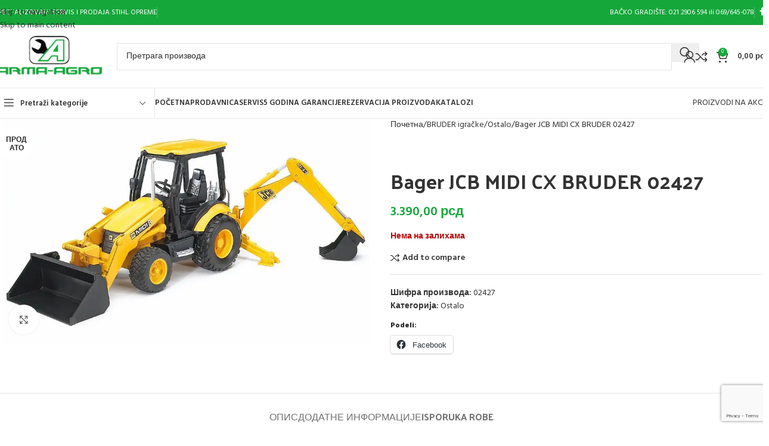

--- FILE ---
content_type: text/html; charset=UTF-8
request_url: https://shop.armaagro.rs/proizvod/bager-jcb-midi-cx-bruder-02427/
body_size: 23952
content:
<!DOCTYPE html><html lang="sr-RS"><head><meta charset="UTF-8"><link rel="preconnect" href="https://fonts.gstatic.com/" crossorigin /><link rel="profile" href="https://gmpg.org/xfn/11"><link rel="pingback" href="https://shop.armaagro.rs/xmlrpc.php"><title>Bager JCB MIDI CX BRUDER 02427 &#8211; ARMA-AGRO</title><meta name='robots' content='max-image-preview:large' /><link rel='dns-prefetch' href='//stats.wp.com' /><link rel='dns-prefetch' href='//fonts.googleapis.com' /><link rel='preconnect' href='//i0.wp.com' /><link rel='preconnect' href='//c0.wp.com' /><link rel="alternate" type="application/rss+xml" title="ARMA-AGRO &raquo; довод" href="https://shop.armaagro.rs/feed/" /><link rel="alternate" type="application/rss+xml" title="ARMA-AGRO &raquo; довод коментара" href="https://shop.armaagro.rs/comments/feed/" /><link rel="alternate" title="oEmbed (JSON)" type="application/json+oembed" href="https://shop.armaagro.rs/wp-json/oembed/1.0/embed?url=https%3A%2F%2Fshop.armaagro.rs%2Fproizvod%2Fbager-jcb-midi-cx-bruder-02427%2F" /><link rel="alternate" title="oEmbed (XML)" type="text/xml+oembed" href="https://shop.armaagro.rs/wp-json/oembed/1.0/embed?url=https%3A%2F%2Fshop.armaagro.rs%2Fproizvod%2Fbager-jcb-midi-cx-bruder-02427%2F&#038;format=xml" /> <script src="[data-uri]" defer></script><script data-optimized="1" src="https://shop.armaagro.rs/wp-content/plugins/litespeed-cache/assets/js/webfontloader.min.js" defer></script><link data-optimized="2" rel="stylesheet" href="https://shop.armaagro.rs/wp-content/litespeed/css/494295ac03499dc9ea77b7207e7429a5.css?ver=7bd72" /> <script type="text/javascript" src="https://c0.wp.com/c/6.9/wp-includes/js/jquery/jquery.min.js" id="jquery-core-js"></script> <script type="text/javascript" src="https://stats.wp.com/s-202605.js" id="woocommerce-analytics-js" defer="defer" data-wp-strategy="defer"></script> <script></script><link rel="https://api.w.org/" href="https://shop.armaagro.rs/wp-json/" /><link rel="alternate" title="JSON" type="application/json" href="https://shop.armaagro.rs/wp-json/wp/v2/product/10171" /><link rel="EditURI" type="application/rsd+xml" title="RSD" href="https://shop.armaagro.rs/xmlrpc.php?rsd" /><link rel="canonical" href="https://shop.armaagro.rs/proizvod/bager-jcb-midi-cx-bruder-02427/" /><link rel='shortlink' href='https://shop.armaagro.rs/?p=10171' /><meta name="viewport" content="width=device-width, initial-scale=1.0, maximum-scale=1.0, user-scalable=no">
<noscript><style>.woocommerce-product-gallery{ opacity: 1 !important; }</style></noscript><meta name="generator" content="Powered by WPBakery Page Builder - drag and drop page builder for WordPress."/><meta property="og:type" content="article" /><meta property="og:title" content="Bager JCB MIDI CX BRUDER 02427" /><meta property="og:url" content="https://shop.armaagro.rs/proizvod/bager-jcb-midi-cx-bruder-02427/" /><meta property="og:description" content="Visit the post for more." /><meta property="article:published_time" content="2021-09-30T07:43:46+00:00" /><meta property="article:modified_time" content="2024-11-22T07:12:49+00:00" /><meta property="og:site_name" content="ARMA-AGRO" /><meta property="og:image" content="https://i0.wp.com/shop.armaagro.rs/wp-content/uploads/2021/09/02427.jpg?fit=896%2C550&#038;ssl=1" /><meta property="og:image:width" content="896" /><meta property="og:image:height" content="550" /><meta property="og:image:alt" content="" /><meta property="og:locale" content="sr_RS" /><meta name="twitter:text:title" content="Bager JCB MIDI CX BRUDER 02427" /><meta name="twitter:image" content="https://i0.wp.com/shop.armaagro.rs/wp-content/uploads/2021/09/02427.jpg?fit=896%2C550&#038;ssl=1&#038;w=640" /><meta name="twitter:card" content="summary_large_image" /><meta name="twitter:description" content="Visit the post for more." /><link rel="icon" href="https://i0.wp.com/shop.armaagro.rs/wp-content/uploads/2021/04/logo-200.png?fit=32%2C16&#038;ssl=1" sizes="32x32" /><link rel="icon" href="https://i0.wp.com/shop.armaagro.rs/wp-content/uploads/2021/04/logo-200.png?fit=192%2C98&#038;ssl=1" sizes="192x192" /><link rel="apple-touch-icon" href="https://i0.wp.com/shop.armaagro.rs/wp-content/uploads/2021/04/logo-200.png?fit=180%2C92&#038;ssl=1" /><meta name="msapplication-TileImage" content="https://i0.wp.com/shop.armaagro.rs/wp-content/uploads/2021/04/logo-200.png?fit=200%2C102&#038;ssl=1" />
<noscript><style>.wpb_animate_when_almost_visible { opacity: 1; }</style></noscript></head><body class="wp-singular product-template-default single single-product postid-10171 wp-theme-woodmart theme-woodmart woocommerce woocommerce-page woocommerce-no-js wrapper-custom  categories-accordion-on woodmart-ajax-shop-on notifications-sticky wpb-js-composer js-comp-ver-8.7.2 vc_responsive"><div class="wd-skip-links">
<a href="#menu-glavni-meni" class="wd-skip-navigation btn">
Skip to navigation					</a>
<a href="#main-content" class="wd-skip-content btn">
Skip to main content			</a></div><div class="wd-page-wrapper website-wrapper"><header class="whb-header whb-header_966056 whb-sticky-shadow whb-scroll-slide whb-sticky-clone whb-hide-on-scroll"><div class="whb-main-header"><div class="whb-row whb-top-bar whb-not-sticky-row whb-with-bg whb-border-fullwidth whb-color-light whb-hidden-mobile whb-flex-flex-middle"><div class="container"><div class="whb-flex-row whb-top-bar-inner"><div class="whb-column whb-col-left whb-column5 whb-visible-lg"><div class="wd-header-text reset-last-child whb-uyzmteui05ridxxpfdhn wd-inline"><span style="color: #ffffff;">SPECIJALIZOVANI SERVIS I PRODAJA STIHL OPREME</span></div><div class="wd-header-divider whb-divider-default whb-4fjqg85ama0row20rbmu"></div></div><div class="whb-column whb-col-center whb-column6 whb-visible-lg whb-empty-column"></div><div class="whb-column whb-col-right whb-column7 whb-visible-lg"><div class="wd-header-text reset-last-child whb-hchnw6eu0dmaaidzhojo wd-inline"><span style="color: #ffffff;">BAČKO GRADIŠTE: 021 2906 594 ili 069/645-078</span></div><div class="wd-header-divider whb-divider-default whb-05trkwdgqgajd6k90tts"></div><div
class=" wd-social-icons  wd-style-default wd-size-small social-follow wd-shape-circle  whb-43k0qayz7gg36f2jmmhk color-scheme-light text-center">
<a rel="noopener noreferrer nofollow" href="https://www.facebook.com/armaagro.rs/" target="_blank" class=" wd-social-icon social-facebook" aria-label="Facebook social link">
<span class="wd-icon"></span>
</a></div></div><div class="whb-column whb-col-mobile whb-column_mobile1 whb-hidden-lg whb-empty-column"></div></div></div></div><div class="whb-row whb-general-header whb-not-sticky-row whb-without-bg whb-border-fullwidth whb-color-dark whb-flex-flex-middle"><div class="container"><div class="whb-flex-row whb-general-header-inner"><div class="whb-column whb-col-left whb-column8 whb-visible-lg"><div class="site-logo whb-gs8bcnxektjsro21n657">
<a href="https://shop.armaagro.rs/" class="wd-logo wd-main-logo" rel="home" aria-label="Site logo">
<img data-lazyloaded="1" src="[data-uri]" data-src="https://i0.wp.com/shop.armaagro.rs/wp-content/uploads/2021/04/logo-200.png?fit=200%2C102&amp;ssl=1" alt="ARMA-AGRO" style="max-width: 245px;" loading="lazy" />	</a></div></div><div class="whb-column whb-col-center whb-column9 whb-visible-lg"><div class="whb-space-element whb-r1zs6mpgi6bmsbvwzszd " style="width:20px;"></div><div class="wd-search-form  wd-header-search-form wd-display-form whb-9x1ytaxq7aphtb3npidp"><form role="search" method="get" class="searchform  wd-style-with-bg woodmart-ajax-search" action="https://shop.armaagro.rs/"  data-thumbnail="1" data-price="1" data-post_type="product" data-count="20" data-sku="1" data-symbols_count="3" data-include_cat_search="no" autocomplete="off">
<input type="text" class="s" placeholder="Претрага производа" value="" name="s" aria-label="Претрага" title="Претрага производа" required/>
<input type="hidden" name="post_type" value="product"><span tabindex="0" aria-label="Clear search" class="wd-clear-search wd-role-btn wd-hide"></span>
<button type="submit" class="searchsubmit">
<span>
Претрага		</span>
</button></form><div class="wd-search-results-wrapper"><div class="wd-search-results wd-dropdown-results wd-dropdown wd-scroll"><div class="wd-scroll-content"></div></div></div></div><div class="whb-space-element whb-bl9ba3piar26qqnzgblk " style="width:20px;"></div></div><div class="whb-column whb-col-right whb-column10 whb-visible-lg"><div class="wd-header-my-account wd-tools-element wd-event-hover wd-design-1 wd-account-style-icon login-side-opener whb-vssfpylqqax9pvkfnxoz">
<a href="https://shop.armaagro.rs/moj-nalog/" title="Мој налог">
<span class="wd-tools-icon">
</span>
<span class="wd-tools-text">
Пријава / Регистрација			</span></a></div><div class="wd-header-compare wd-tools-element wd-style-icon wd-with-count wd-design-2 whb-z71sozotxn0s5a0nfm7a">
<a href="https://shop.armaagro.rs/proizvod/bager-jcb-midi-cx-bruder-02427/" title="Поређење производа">
<span class="wd-tools-icon">
<span class="wd-tools-count">0</span>
</span>
<span class="wd-tools-text">
Uporedite			</span></a></div><div class="wd-header-cart wd-tools-element wd-design-2 cart-widget-opener whb-nedhm962r512y1xz9j06">
<a href="https://shop.armaagro.rs/cart/" title="Корпа">
<span class="wd-tools-icon">
<span class="wd-cart-number wd-tools-count">0 <span>тачка</span></span>
</span>
<span class="wd-tools-text">
<span class="wd-cart-subtotal"><span class="woocommerce-Price-amount amount"><bdi>0,00&nbsp;<span class="woocommerce-Price-currencySymbol">&#1088;&#1089;&#1076;</span></bdi></span></span>
</span></a></div></div><div class="whb-column whb-mobile-left whb-column_mobile2 whb-hidden-lg"><div class="wd-tools-element wd-header-mobile-nav wd-style-icon wd-design-1 whb-g1k0m1tib7raxrwkm1t3">
<a href="#" rel="nofollow" aria-label="Open mobile menu">
<span class="wd-tools-icon">
</span><span class="wd-tools-text">Мени</span></a></div></div><div class="whb-column whb-mobile-center whb-column_mobile3 whb-hidden-lg"><div class="site-logo whb-0ov5sgr2zq741ien1tce">
<a href="https://shop.armaagro.rs/" class="wd-logo wd-main-logo" rel="home" aria-label="Site logo">
<img data-lazyloaded="1" src="[data-uri]" data-src="https://i0.wp.com/shop.armaagro.rs/wp-content/uploads/2021/04/logo-200.png?fit=200%2C102&amp;ssl=1" alt="ARMA-AGRO" style="max-width: 150px;" loading="lazy" />	</a></div></div><div class="whb-column whb-mobile-right whb-column_mobile4 whb-hidden-lg"><div class="wd-header-cart wd-tools-element wd-design-5 cart-widget-opener whb-8emm29ourijbl0tn9bxx">
<a href="https://shop.armaagro.rs/cart/" title="Корпа">
<span class="wd-tools-icon">
<span class="wd-cart-number wd-tools-count">0 <span>тачка</span></span>
</span>
<span class="wd-tools-text">
<span class="wd-cart-subtotal"><span class="woocommerce-Price-amount amount"><bdi>0,00&nbsp;<span class="woocommerce-Price-currencySymbol">&#1088;&#1089;&#1076;</span></bdi></span></span>
</span></a></div></div></div></div></div><div class="whb-row whb-header-bottom whb-not-sticky-row whb-without-bg whb-border-fullwidth whb-color-dark whb-hidden-mobile whb-flex-flex-middle"><div class="container"><div class="whb-flex-row whb-header-bottom-inner"><div class="whb-column whb-col-left whb-column11 whb-visible-lg"><div class="wd-header-cats wd-style-1 wd-event-hover whb-wjlcubfdmlq3d7jvmt23" role="navigation" aria-label="Header categories navigation">
<span class="menu-opener color-scheme-dark has-bg">
<span class="menu-opener-icon"></span>
<span class="menu-open-label">
Pretraži kategorije		</span>
</span><div class="wd-dropdown wd-dropdown-cats"><ul id="menu-kategorije-proizvoda" class="menu wd-nav wd-nav-vertical wd-dis-act wd-design-default"><li id="menu-item-7913" class="menu-item menu-item-type-taxonomy menu-item-object-product_cat menu-item-has-children menu-item-7913 item-level-0 menu-simple-dropdown wd-event-hover" ><a href="https://shop.armaagro.rs/product-category/stihl-masine/" class="woodmart-nav-link"><span class="nav-link-text">STIHL mašine</span></a><div class="color-scheme-dark wd-design-default wd-dropdown-menu wd-dropdown"><div class="container wd-entry-content"><ul class="wd-sub-menu color-scheme-dark"><li id="menu-item-7764" class="menu-item menu-item-type-taxonomy menu-item-object-product_cat menu-item-has-children menu-item-7764 item-level-1 wd-event-hover" ><a href="https://shop.armaagro.rs/product-category/stihl-masine/baterijski-uredaji/" class="woodmart-nav-link">Baterijski uređaji</a><ul class="sub-sub-menu wd-dropdown"><li id="menu-item-7772" class="menu-item menu-item-type-taxonomy menu-item-object-product_cat menu-item-7772 item-level-2 wd-event-hover" ><a href="https://shop.armaagro.rs/product-category/stihl-masine/baterijski-uredaji/baterijski-uredaji-za-povremenu-upotrebu/" class="woodmart-nav-link">Baterijski uređaji za povremenu upotrebu</a></li><li id="menu-item-7766" class="menu-item menu-item-type-taxonomy menu-item-object-product_cat menu-item-7766 item-level-2 wd-event-hover" ><a href="https://shop.armaagro.rs/product-category/stihl-masine/baterijski-uredaji/baterijske-motorne-testere/" class="woodmart-nav-link">Baterijske motorne testere</a></li><li id="menu-item-7771" class="menu-item menu-item-type-taxonomy menu-item-object-product_cat menu-item-7771 item-level-2 wd-event-hover" ><a href="https://shop.armaagro.rs/product-category/stihl-masine/baterijski-uredaji/baterijski-trimeri/" class="woodmart-nav-link">Baterijski trimeri</a></li><li id="menu-item-7794" class="menu-item menu-item-type-taxonomy menu-item-object-product_cat menu-item-7794 item-level-2 wd-event-hover" ><a href="https://shop.armaagro.rs/product-category/stihl-masine/baterijski-uredaji/baterijske-makaze-za-zivu-ogradu/" class="woodmart-nav-link">Baterijske makaze za živu ogradu</a></li><li id="menu-item-7765" class="menu-item menu-item-type-taxonomy menu-item-object-product_cat menu-item-7765 item-level-2 wd-event-hover" ><a href="https://shop.armaagro.rs/product-category/stihl-masine/baterijski-uredaji/baterijske-kosacice/" class="woodmart-nav-link">Baterijske kosačice</a></li><li id="menu-item-7767" class="menu-item menu-item-type-taxonomy menu-item-object-product_cat menu-item-7767 item-level-2 wd-event-hover" ><a href="https://shop.armaagro.rs/product-category/stihl-masine/baterijski-uredaji/baterijske-teleskopske-makaze-za-zivu-ogradu/" class="woodmart-nav-link">Baterijske teleskopske makaze za živu ogradu</a></li><li id="menu-item-7769" class="menu-item menu-item-type-taxonomy menu-item-object-product_cat menu-item-7769 item-level-2 wd-event-hover" ><a href="https://shop.armaagro.rs/product-category/stihl-masine/baterijski-uredaji/baterijski-rezac-visokih-grana/" class="woodmart-nav-link">Baterijski rezač visokih grana</a></li><li id="menu-item-7768" class="menu-item menu-item-type-taxonomy menu-item-object-product_cat menu-item-7768 item-level-2 wd-event-hover" ><a href="https://shop.armaagro.rs/product-category/stihl-masine/baterijski-uredaji/baterijski-duvaci/" class="woodmart-nav-link">Baterijski duvači</a></li><li id="menu-item-7770" class="menu-item menu-item-type-taxonomy menu-item-object-product_cat menu-item-7770 item-level-2 wd-event-hover" ><a href="https://shop.armaagro.rs/product-category/stihl-masine/baterijski-uredaji/baterijski-sekac/" class="woodmart-nav-link">Baterijski sekač</a></li></ul></li><li id="menu-item-7797" class="menu-item menu-item-type-taxonomy menu-item-object-product_cat menu-item-has-children menu-item-7797 item-level-1 wd-event-hover" ><a href="https://shop.armaagro.rs/product-category/stihl-masine/motorne-testere/" class="woodmart-nav-link">Motorne testere</a><ul class="sub-sub-menu wd-dropdown"><li id="menu-item-7828" class="menu-item menu-item-type-taxonomy menu-item-object-product_cat menu-item-7828 item-level-2 wd-event-hover" ><a href="https://shop.armaagro.rs/product-category/stihl-masine/motorne-testere/testere-za-privatnu-upotrebu/" class="woodmart-nav-link">Testere za privatnu upotrebu</a></li><li id="menu-item-7827" class="menu-item menu-item-type-taxonomy menu-item-object-product_cat menu-item-7827 item-level-2 wd-event-hover" ><a href="https://shop.armaagro.rs/product-category/stihl-masine/motorne-testere/testere-za-poljoprivredu-i-hortikulturu/" class="woodmart-nav-link">Testere za poljoprivredu i hortikulturu</a></li><li id="menu-item-7829" class="menu-item menu-item-type-taxonomy menu-item-object-product_cat menu-item-7829 item-level-2 wd-event-hover" ><a href="https://shop.armaagro.rs/product-category/stihl-masine/motorne-testere/testere-za-sumarstvo/" class="woodmart-nav-link">Testere za šumarstvo</a></li><li id="menu-item-7798" class="menu-item menu-item-type-taxonomy menu-item-object-product_cat menu-item-7798 item-level-2 wd-event-hover" ><a href="https://shop.armaagro.rs/product-category/stihl-masine/motorne-testere/elektricne-motorne-testere/" class="woodmart-nav-link">Električne motorne testere</a></li><li id="menu-item-7826" class="menu-item menu-item-type-taxonomy menu-item-object-product_cat menu-item-7826 item-level-2 wd-event-hover" ><a href="https://shop.armaagro.rs/product-category/stihl-masine/motorne-testere/specijalne-testere/" class="woodmart-nav-link">Specijalne testere</a></li></ul></li><li id="menu-item-7799" class="menu-item menu-item-type-taxonomy menu-item-object-product_cat menu-item-has-children menu-item-7799 item-level-1 wd-event-hover" ><a href="https://shop.armaagro.rs/product-category/stihl-masine/motorni-trimeri-i-kose/" class="woodmart-nav-link">Motorni trimeri i kose</a><ul class="sub-sub-menu wd-dropdown"><li id="menu-item-7830" class="menu-item menu-item-type-taxonomy menu-item-object-product_cat menu-item-7830 item-level-2 wd-event-hover" ><a href="https://shop.armaagro.rs/product-category/stihl-masine/motorni-trimeri-i-kose/motorni-trimeri-i-kose-za-privatnu-upotrebu/" class="woodmart-nav-link">Motorni trimeri i kose za privatnu upotrebu</a></li><li id="menu-item-7831" class="menu-item menu-item-type-taxonomy menu-item-object-product_cat menu-item-7831 item-level-2 wd-event-hover" ><a href="https://shop.armaagro.rs/product-category/stihl-masine/makaze-za-zivu-ogradu/snazne-motorne-kose/" class="woodmart-nav-link">Snažne motorne kose</a></li><li id="menu-item-7802" class="menu-item menu-item-type-taxonomy menu-item-object-product_cat menu-item-7802 item-level-2 wd-event-hover" ><a href="https://shop.armaagro.rs/product-category/stihl-masine/motorni-trimeri-i-kose/motorne-kose-za-najzahtevnije-radove/" class="woodmart-nav-link">Motorne kose za najzahtevnije radove</a></li><li id="menu-item-7801" class="menu-item menu-item-type-taxonomy menu-item-object-product_cat menu-item-7801 item-level-2 wd-event-hover" ><a href="https://shop.armaagro.rs/product-category/stihl-masine/motorni-trimeri-i-kose/elektricni-trimeri-za-travu/" class="woodmart-nav-link">Električni trimeri za travu</a></li></ul></li><li id="menu-item-7793" class="menu-item menu-item-type-taxonomy menu-item-object-product_cat menu-item-has-children menu-item-7793 item-level-1 wd-event-hover" ><a href="https://shop.armaagro.rs/product-category/stihl-masine/makaze-za-zivu-ogradu/" class="woodmart-nav-link">Makaze za živu ogradu</a><ul class="sub-sub-menu wd-dropdown"><li id="menu-item-7795" class="menu-item menu-item-type-taxonomy menu-item-object-product_cat menu-item-7795 item-level-2 wd-event-hover" ><a href="https://shop.armaagro.rs/product-category/stihl-masine/makaze-za-zivu-ogradu/benzinske-makaze-za-zivu-ogradu/" class="woodmart-nav-link">Benzinske makaze za živu ogradu</a></li><li id="menu-item-7796" class="menu-item menu-item-type-taxonomy menu-item-object-product_cat menu-item-7796 item-level-2 wd-event-hover" ><a href="https://shop.armaagro.rs/product-category/stihl-masine/makaze-za-zivu-ogradu/elektricne-makaze-za-zivu-ogradu/" class="woodmart-nav-link">Električne makaze za živu ogradu</a></li><li id="menu-item-7832" class="menu-item menu-item-type-taxonomy menu-item-object-product_cat menu-item-7832 item-level-2 wd-event-hover" ><a href="https://shop.armaagro.rs/product-category/stihl-masine/makaze-za-zivu-ogradu/teleskopske-makaze-za-zivu-ogradu/" class="woodmart-nav-link">Teleskopske makaze za živu ogradu</a></li></ul></li><li id="menu-item-7789" class="menu-item menu-item-type-taxonomy menu-item-object-product_cat menu-item-has-children menu-item-7789 item-level-1 wd-event-hover" ><a href="https://shop.armaagro.rs/product-category/stihl-masine/kosacice-za-travu/" class="woodmart-nav-link">Kosačice za travu</a><ul class="sub-sub-menu wd-dropdown"><li id="menu-item-7790" class="menu-item menu-item-type-taxonomy menu-item-object-product_cat menu-item-7790 item-level-2 wd-event-hover" ><a href="https://shop.armaagro.rs/product-category/stihl-masine/kosacice-za-travu/benzinske-kosacice/" class="woodmart-nav-link">Benzinske kosačice</a></li><li id="menu-item-7791" class="menu-item menu-item-type-taxonomy menu-item-object-product_cat menu-item-7791 item-level-2 wd-event-hover" ><a href="https://shop.armaagro.rs/product-category/stihl-masine/kosacice-za-travu/elektricne-kosacice/" class="woodmart-nav-link">Električne kosačice</a></li><li id="menu-item-7792" class="menu-item menu-item-type-taxonomy menu-item-object-product_cat menu-item-7792 item-level-2 wd-event-hover" ><a href="https://shop.armaagro.rs/product-category/stihl-masine/kosacice-za-travu/kosacice-za-malciranje/" class="woodmart-nav-link">Kosačice za malčiranje</a></li><li id="menu-item-7833" class="menu-item menu-item-type-taxonomy menu-item-object-product_cat menu-item-7833 item-level-2 wd-event-hover" ><a href="https://shop.armaagro.rs/product-category/stihl-masine/kosacice-za-travu/robotske-kosacice/" class="woodmart-nav-link">Robotske kosačice</a></li></ul></li><li id="menu-item-7834" class="menu-item menu-item-type-taxonomy menu-item-object-product_cat menu-item-7834 item-level-1 wd-event-hover" ><a href="https://shop.armaagro.rs/product-category/stihl-masine/traktorske-kosacice/" class="woodmart-nav-link">Traktorske kosačice</a></li><li id="menu-item-7835" class="menu-item menu-item-type-taxonomy menu-item-object-product_cat menu-item-7835 item-level-1 wd-event-hover" ><a href="https://shop.armaagro.rs/product-category/stihl-masine/prozracivaci-travnjaka/" class="woodmart-nav-link">Prozračivači travnjaka</a></li><li id="menu-item-7758" class="menu-item menu-item-type-taxonomy menu-item-object-product_cat menu-item-has-children menu-item-7758 item-level-1 wd-event-hover" ><a href="https://shop.armaagro.rs/product-category/stihl-masine/atomizeri-i-prskalice/" class="woodmart-nav-link">Atomizeri i prskalice</a><ul class="sub-sub-menu wd-dropdown"><li id="menu-item-7759" class="menu-item menu-item-type-taxonomy menu-item-object-product_cat menu-item-7759 item-level-2 wd-event-hover" ><a href="https://shop.armaagro.rs/product-category/stihl-masine/atomizeri-i-prskalice/atomizeri/" class="woodmart-nav-link">Atomizeri</a></li><li id="menu-item-7808" class="menu-item menu-item-type-taxonomy menu-item-object-product_cat menu-item-7808 item-level-2 wd-event-hover" ><a href="https://shop.armaagro.rs/product-category/stihl-masine/atomizeri-i-prskalice/rucne-prskalice/" class="woodmart-nav-link">Ručne prskalice</a></li></ul></li><li id="menu-item-7773" class="menu-item menu-item-type-taxonomy menu-item-object-product_cat menu-item-7773 item-level-1 wd-event-hover" ><a href="https://shop.armaagro.rs/product-category/stihl-masine/benzinske-freze/" class="woodmart-nav-link">Benzinske freze</a></li><li id="menu-item-7760" class="menu-item menu-item-type-taxonomy menu-item-object-product_cat menu-item-has-children menu-item-7760 item-level-1 wd-event-hover" ><a href="https://shop.armaagro.rs/product-category/stihl-masine/bastenski-usitnjivaci/" class="woodmart-nav-link">Baštenski usitnjivači</a><ul class="sub-sub-menu wd-dropdown"><li id="menu-item-7762" class="menu-item menu-item-type-taxonomy menu-item-object-product_cat menu-item-7762 item-level-2 wd-event-hover" ><a href="https://shop.armaagro.rs/product-category/stihl-masine/bastenski-usitnjivaci/elektricni-bastenski-usitnjivaci/" class="woodmart-nav-link">Električni baštenski usitnjivači</a></li><li id="menu-item-7761" class="menu-item menu-item-type-taxonomy menu-item-object-product_cat menu-item-7761 item-level-2 wd-event-hover" ><a href="https://shop.armaagro.rs/product-category/stihl-masine/bastenski-usitnjivaci/benzinski-bastenski-usitnjivaci/" class="woodmart-nav-link">Benzinski baštenski usitnjivači</a></li></ul></li><li id="menu-item-7786" class="menu-item menu-item-type-taxonomy menu-item-object-product_cat menu-item-has-children menu-item-7786 item-level-1 wd-event-hover" ><a href="https://shop.armaagro.rs/product-category/stihl-masine/kombi-sistem/" class="woodmart-nav-link">Kombi sistem</a><ul class="sub-sub-menu wd-dropdown"><li id="menu-item-7788" class="menu-item menu-item-type-taxonomy menu-item-object-product_cat menu-item-7788 item-level-2 wd-event-hover" ><a href="https://shop.armaagro.rs/product-category/stihl-masine/kombi-sistem/kombinovani-motori/" class="woodmart-nav-link">Kombinovani motori</a></li><li id="menu-item-7787" class="menu-item menu-item-type-taxonomy menu-item-object-product_cat menu-item-7787 item-level-2 wd-event-hover" ><a href="https://shop.armaagro.rs/product-category/stihl-masine/kombi-sistem/benzinski-tresaci-grana/" class="woodmart-nav-link">Benzinski tresači grana</a></li></ul></li><li id="menu-item-7836" class="menu-item menu-item-type-taxonomy menu-item-object-product_cat menu-item-7836 item-level-1 wd-event-hover" ><a href="https://shop.armaagro.rs/product-category/stihl-masine/multi-sistem/" class="woodmart-nav-link">Multi sistem</a></li><li id="menu-item-7837" class="menu-item menu-item-type-taxonomy menu-item-object-product_cat menu-item-has-children menu-item-7837 item-level-1 wd-event-hover" ><a href="https://shop.armaagro.rs/product-category/stihl-masine/uredaji-za-ciscenje/" class="woodmart-nav-link">Uređaji za čišćenje</a><ul class="sub-sub-menu wd-dropdown"><li id="menu-item-7838" class="menu-item menu-item-type-taxonomy menu-item-object-product_cat menu-item-7838 item-level-2 wd-event-hover" ><a href="https://shop.armaagro.rs/product-category/stihl-masine/uredaji-za-ciscenje/peraci-pod-visokim-pritiskom/" class="woodmart-nav-link">Perači pod visokim pritiskom</a></li><li id="menu-item-7839" class="menu-item menu-item-type-taxonomy menu-item-object-product_cat menu-item-7839 item-level-2 wd-event-hover" ><a href="https://shop.armaagro.rs/product-category/stihl-masine/uredaji-za-ciscenje/usisivaci-za-mokro-suvo-usisavanje/" class="woodmart-nav-link">Usisivači za mokro / suvo usisavanje</a></li><li id="menu-item-7803" class="menu-item menu-item-type-taxonomy menu-item-object-product_cat menu-item-7803 item-level-2 wd-event-hover" ><a href="https://shop.armaagro.rs/product-category/stihl-masine/uredaji-za-ciscenje/benzinski-duvaci-usitnjivaci/" class="woodmart-nav-link">Benzinski duvači / usitnjivači</a></li><li id="menu-item-7804" class="menu-item menu-item-type-taxonomy menu-item-object-product_cat menu-item-7804 item-level-2 wd-event-hover" ><a href="https://shop.armaagro.rs/product-category/stihl-masine/uredaji-za-ciscenje/cistac-sa-rotacionim-cetkama/" class="woodmart-nav-link">Čistač sa rotacionim četkama</a></li></ul></li><li id="menu-item-7840" class="menu-item menu-item-type-taxonomy menu-item-object-product_cat menu-item-has-children menu-item-7840 item-level-1 wd-event-hover" ><a href="https://shop.armaagro.rs/product-category/stihl-masine/specijalni-sekaci-i-busaci/" class="woodmart-nav-link">Specijalni sekači i bušači</a><ul class="sub-sub-menu wd-dropdown"><li id="menu-item-7807" class="menu-item menu-item-type-taxonomy menu-item-object-product_cat menu-item-7807 item-level-2 wd-event-hover" ><a href="https://shop.armaagro.rs/product-category/stihl-masine/specijalni-sekaci-i-busaci/motorna-testera-za-specijalne-namene/" class="woodmart-nav-link">Motorna testera za specijalne namene</a></li><li id="menu-item-7805" class="menu-item menu-item-type-taxonomy menu-item-object-product_cat menu-item-7805 item-level-2 wd-event-hover" ><a href="https://shop.armaagro.rs/product-category/stihl-masine/specijalni-sekaci-i-busaci/benzinski-sekaci/" class="woodmart-nav-link">Benzinski sekači</a></li><li id="menu-item-7806" class="menu-item menu-item-type-taxonomy menu-item-object-product_cat menu-item-7806 item-level-2 wd-event-hover" ><a href="https://shop.armaagro.rs/product-category/stihl-masine/specijalni-sekaci-i-busaci/busaci-za-zemlju/" class="woodmart-nav-link">Bušači za zemlju</a></li></ul></li></ul></div></div></li><li id="menu-item-7915" class="menu-item menu-item-type-taxonomy menu-item-object-product_cat menu-item-has-children menu-item-7915 item-level-0 menu-simple-dropdown wd-event-hover" ><a href="https://shop.armaagro.rs/product-category/stihl-oprema/" class="woodmart-nav-link"><span class="nav-link-text">STIHL oprema</span></a><div class="color-scheme-dark wd-design-default wd-dropdown-menu wd-dropdown"><div class="container wd-entry-content"><ul class="wd-sub-menu color-scheme-dark"><li id="menu-item-8088" class="menu-item menu-item-type-taxonomy menu-item-object-product_cat menu-item-8088 item-level-1 wd-event-hover" ><a href="https://shop.armaagro.rs/product-category/stihl-oprema/zastitna-oprema/" class="woodmart-nav-link">Zaštitna oprema</a></li><li id="menu-item-7763" class="menu-item menu-item-type-taxonomy menu-item-object-product_cat menu-item-7763 item-level-1 wd-event-hover" ><a href="https://shop.armaagro.rs/product-category/stihl-oprema/baterije-i-punjaci/" class="woodmart-nav-link">Baterije i punjači</a></li><li id="menu-item-7911" class="menu-item menu-item-type-taxonomy menu-item-object-product_cat menu-item-7911 item-level-1 wd-event-hover" ><a href="https://shop.armaagro.rs/product-category/stihl-oprema/ulja-i-maziva/" class="woodmart-nav-link">Ulja i maziva</a></li><li id="menu-item-7869" class="menu-item menu-item-type-taxonomy menu-item-object-product_cat menu-item-has-children menu-item-7869 item-level-1 wd-event-hover" ><a href="https://shop.armaagro.rs/product-category/stihl-oprema/vodilice-i-lanci/" class="woodmart-nav-link">Vodilice i lanci</a><ul class="sub-sub-menu wd-dropdown"><li id="menu-item-7870" class="menu-item menu-item-type-taxonomy menu-item-object-product_cat menu-item-7870 item-level-2 wd-event-hover" ><a href="https://shop.armaagro.rs/product-category/stihl-oprema/vodilice-i-lanci/lanci/" class="woodmart-nav-link">Lanci</a></li><li id="menu-item-8208" class="menu-item menu-item-type-taxonomy menu-item-object-product_cat menu-item-8208 item-level-2 wd-event-hover" ><a href="https://shop.armaagro.rs/product-category/stihl-oprema/vodilice-i-lanci/duromatic-vodilice/" class="woodmart-nav-link">Duromatic vodilice</a></li><li id="menu-item-7868" class="menu-item menu-item-type-taxonomy menu-item-object-product_cat menu-item-7868 item-level-2 wd-event-hover" ><a href="https://shop.armaagro.rs/product-category/stihl-oprema/vodilice-i-lanci/rollomatic-vodilice/" class="woodmart-nav-link">Rollomatic vodilice</a></li></ul></li><li id="menu-item-7774" class="menu-item menu-item-type-taxonomy menu-item-object-product_cat menu-item-has-children menu-item-7774 item-level-1 wd-event-hover" ><a href="https://shop.armaagro.rs/product-category/stihl-oprema/dodatna-oprema/" class="woodmart-nav-link">Dodatna oprema</a><ul class="sub-sub-menu wd-dropdown"><li id="menu-item-7775" class="menu-item menu-item-type-taxonomy menu-item-object-product_cat menu-item-7775 item-level-2 wd-event-hover" ><a href="https://shop.armaagro.rs/product-category/stihl-oprema/dodatna-oprema/dodatna-oprema-za-atomizere/" class="woodmart-nav-link">Dodatna oprema za atomizere</a></li><li id="menu-item-7776" class="menu-item menu-item-type-taxonomy menu-item-object-product_cat menu-item-7776 item-level-2 wd-event-hover" ><a href="https://shop.armaagro.rs/product-category/stihl-oprema/dodatna-oprema/dodatna-oprema-za-busace-za-zemlju/" class="woodmart-nav-link">Dodatna oprema za bušače za zemlju</a></li><li id="menu-item-7777" class="menu-item menu-item-type-taxonomy menu-item-object-product_cat menu-item-7777 item-level-2 wd-event-hover" ><a href="https://shop.armaagro.rs/product-category/stihl-oprema/dodatna-oprema/dodatna-oprema-za-kombi-motore/" class="woodmart-nav-link">Dodatna oprema za kombi motore</a></li><li id="menu-item-7778" class="menu-item menu-item-type-taxonomy menu-item-object-product_cat menu-item-7778 item-level-2 wd-event-hover" ><a href="https://shop.armaagro.rs/product-category/stihl-oprema/dodatna-oprema/dodatna-oprema-za-freze/" class="woodmart-nav-link">Dodatna oprema za freze</a></li><li id="menu-item-7779" class="menu-item menu-item-type-taxonomy menu-item-object-product_cat menu-item-7779 item-level-2 wd-event-hover" ><a href="https://shop.armaagro.rs/product-category/stihl-oprema/dodatna-oprema/dodatna-oprema-za-motorne-testere/" class="woodmart-nav-link">Dodatna oprema za motorne testere</a></li><li id="menu-item-7780" class="menu-item menu-item-type-taxonomy menu-item-object-product_cat menu-item-7780 item-level-2 wd-event-hover" ><a href="https://shop.armaagro.rs/product-category/stihl-oprema/dodatna-oprema/dodatna-oprema-za-multi-motor/" class="woodmart-nav-link">Dodatna oprema za multi motor</a></li><li id="menu-item-7781" class="menu-item menu-item-type-taxonomy menu-item-object-product_cat menu-item-7781 item-level-2 wd-event-hover" ><a href="https://shop.armaagro.rs/product-category/stihl-oprema/dodatna-oprema/dodatna-oprema-za-perace-pod-pritiskom/" class="woodmart-nav-link">Dodatna oprema za perače pod pritiskom</a></li><li id="menu-item-7782" class="menu-item menu-item-type-taxonomy menu-item-object-product_cat menu-item-7782 item-level-2 wd-event-hover" ><a href="https://shop.armaagro.rs/product-category/stihl-oprema/dodatna-oprema/dodatna-oprema-za-sekace/" class="woodmart-nav-link">Dodatna oprema za sekače</a></li><li id="menu-item-7783" class="menu-item menu-item-type-taxonomy menu-item-object-product_cat menu-item-7783 item-level-2 wd-event-hover" ><a href="https://shop.armaagro.rs/product-category/stihl-oprema/dodatna-oprema/dodatna-oprema-za-trimere-i-motorne-kose/" class="woodmart-nav-link">Dodatna oprema za trimere i motorne kose</a></li><li id="menu-item-7784" class="menu-item menu-item-type-taxonomy menu-item-object-product_cat menu-item-7784 item-level-2 wd-event-hover" ><a href="https://shop.armaagro.rs/product-category/stihl-oprema/dodatna-oprema/dodatna-oprema-za-usisivace/" class="woodmart-nav-link">Dodatna oprema za usisivače</a></li></ul></li><li id="menu-item-7912" class="menu-item menu-item-type-taxonomy menu-item-object-product_cat menu-item-7912 item-level-1 wd-event-hover" ><a href="https://shop.armaagro.rs/product-category/stihl-oprema/oprema-za-sumarstvo/" class="woodmart-nav-link">Ručni alat i oprema za šumarstvo</a></li></ul></div></div></li><li id="menu-item-7785" class="menu-item menu-item-type-taxonomy menu-item-object-product_cat menu-item-7785 item-level-0 menu-simple-dropdown wd-event-hover" ><a href="https://shop.armaagro.rs/product-category/fan-artikli/" class="woodmart-nav-link"><span class="nav-link-text">STIHL fan artikli</span></a></li><li id="menu-item-9980" class="menu-item menu-item-type-taxonomy menu-item-object-product_cat menu-item-9980 item-level-0 menu-simple-dropdown wd-event-hover" ><a href="https://shop.armaagro.rs/product-category/total-agri-ulja/" class="woodmart-nav-link"><span class="nav-link-text">TOTAL AGRI ulja</span></a></li><li id="menu-item-9766" class="menu-item menu-item-type-taxonomy menu-item-object-product_cat current-product-ancestor menu-item-has-children menu-item-9766 item-level-0 menu-simple-dropdown wd-event-hover" ><a href="https://shop.armaagro.rs/product-category/bruder-igracke/" class="woodmart-nav-link"><span class="nav-link-text">BRUDER igračke</span></a><div class="color-scheme-dark wd-design-default wd-dropdown-menu wd-dropdown"><div class="container wd-entry-content"><ul class="wd-sub-menu color-scheme-dark"><li id="menu-item-9767" class="menu-item menu-item-type-taxonomy menu-item-object-product_cat menu-item-9767 item-level-1 wd-event-hover" ><a href="https://shop.armaagro.rs/product-category/bruder-igracke/traktori/" class="woodmart-nav-link">Traktori</a></li><li id="menu-item-9768" class="menu-item menu-item-type-taxonomy menu-item-object-product_cat menu-item-9768 item-level-1 wd-event-hover" ><a href="https://shop.armaagro.rs/product-category/bruder-igracke/kombajni/" class="woodmart-nav-link">Kombajni</a></li><li id="menu-item-9769" class="menu-item menu-item-type-taxonomy menu-item-object-product_cat menu-item-9769 item-level-1 wd-event-hover" ><a href="https://shop.armaagro.rs/product-category/bruder-igracke/prikolice/" class="woodmart-nav-link">Prikolice</a></li><li id="menu-item-9770" class="menu-item menu-item-type-taxonomy menu-item-object-product_cat menu-item-9770 item-level-1 wd-event-hover" ><a href="https://shop.armaagro.rs/product-category/bruder-igracke/prikljucne-masine/" class="woodmart-nav-link">Priključne mašine</a></li><li id="menu-item-9771" class="menu-item menu-item-type-taxonomy menu-item-object-product_cat current-product-ancestor current-menu-parent current-product-parent menu-item-9771 item-level-1 wd-event-hover" ><a href="https://shop.armaagro.rs/product-category/bruder-igracke/ostalo/" class="woodmart-nav-link">Ostalo</a></li></ul></div></div></li><li id="menu-item-11057" class="menu-item menu-item-type-taxonomy menu-item-object-product_cat menu-item-11057 item-level-0 menu-simple-dropdown wd-event-hover item-with-label item-label-primary" ><a href="https://shop.armaagro.rs/product-category/proizvodi-na-akciji/" class="woodmart-nav-link"><span class="nav-link-text">Proizvodi na akciji</span><span class="menu-label menu-label-primary">SNIŽENO</span></a></li></ul></div></div></div><div class="whb-column whb-col-center whb-column12 whb-visible-lg"><nav class="wd-header-nav wd-header-main-nav text-left wd-design-1 whb-6kgdkbvf12frej4dofvj" role="navigation" aria-label="Основна навигација"><ul id="menu-glavni-meni" class="menu wd-nav wd-nav-header wd-nav-main wd-style-default wd-gap-s"><li id="menu-item-7974" class="menu-item menu-item-type-custom menu-item-object-custom menu-item-7974 item-level-0 menu-simple-dropdown wd-event-hover" ><a href="https://armaagro.rs/" class="woodmart-nav-link"><span class="nav-link-text">POČETNA</span></a></li><li id="menu-item-7973" class="menu-item menu-item-type-post_type menu-item-object-page menu-item-home menu-item-7973 item-level-0 menu-simple-dropdown wd-event-hover" ><a href="https://shop.armaagro.rs/" class="woodmart-nav-link"><span class="nav-link-text">PRODAVNICA</span></a></li><li id="menu-item-7691" class="menu-item menu-item-type-post_type menu-item-object-page menu-item-7691 item-level-0 menu-simple-dropdown wd-event-hover" ><a href="https://shop.armaagro.rs/servis/" class="woodmart-nav-link"><span class="nav-link-text">SERVIS</span></a></li><li id="menu-item-7693" class="menu-item menu-item-type-post_type menu-item-object-page menu-item-7693 item-level-0 menu-simple-dropdown wd-event-hover" ><a href="https://shop.armaagro.rs/5-godina-garancije/" class="woodmart-nav-link"><span class="nav-link-text">5 GODINA GARANCIJE</span></a></li><li id="menu-item-7696" class="menu-item menu-item-type-post_type menu-item-object-page menu-item-7696 item-level-0 menu-simple-dropdown wd-event-hover" ><a href="https://shop.armaagro.rs/rezervacija-proizvoda/" class="woodmart-nav-link"><span class="nav-link-text">REZERVACIJA PROIZVODA</span></a></li><li id="menu-item-7692" class="menu-item menu-item-type-post_type menu-item-object-page menu-item-7692 item-level-0 menu-simple-dropdown wd-event-hover" ><a href="https://shop.armaagro.rs/katalozi/" class="woodmart-nav-link"><span class="nav-link-text">KATALOZI</span></a></li></ul></nav></div><div class="whb-column whb-col-right whb-column13 whb-visible-lg"><div class="whb-space-element whb-25us9utrvtp8jz3hgafm " style="width:20px;"></div><div id="wd-6977ce73a0bd9" class="  whb-ik37kpny88xjlykihbv5 wd-button-wrapper text-center"><a href="https://shop.armaagro.rs/product-category/proizvodi-na-akciji/" title="" class="btn btn-color-primary btn-style-default btn-shape-rectangle btn-size-default">PROIZVODI NA AKCIJI</a></div></div><div class="whb-column whb-col-mobile whb-column_mobile5 whb-hidden-lg whb-empty-column"></div></div></div></div></div></header><div class="wd-page-content main-page-wrapper"><main id="main-content" class="wd-content-layout content-layout-wrapper wd-builder-off" role="main"><div class="wd-content-area site-content"><div id="product-10171" class="single-product-page single-product-content product-design-default tabs-location-standard tabs-type-tabs meta-location-add_to_cart reviews-location-tabs product-no-bg product type-product post-10171 status-publish first outofstock product_cat-ostalo has-post-thumbnail shipping-taxable purchasable product-type-simple"><div class="container"><div class="woocommerce-notices-wrapper"></div><div class="product-image-summary-wrap"><div class="product-image-summary" ><div class="product-image-summary-inner wd-grid-g" style="--wd-col-lg:12;--wd-gap-lg:30px;--wd-gap-sm:20px;"><div class="product-images wd-grid-col" style="--wd-col-lg:6;--wd-col-md:6;--wd-col-sm:12;"><div class="woocommerce-product-gallery woocommerce-product-gallery--with-images woocommerce-product-gallery--columns-4 images wd-has-thumb thumbs-position-bottom images image-action-zoom"><div class="wd-carousel-container wd-gallery-images"><div class="wd-carousel-inner"><div class="product-labels labels-rounded"><span class="out-of-stock product-label">Продато</span></div><figure class="woocommerce-product-gallery__wrapper wd-carousel wd-grid" style="--wd-col-lg:1;--wd-col-md:1;--wd-col-sm:1;"><div class="wd-carousel-wrap"><div class="wd-carousel-item"><figure data-thumb="https://i0.wp.com/shop.armaagro.rs/wp-content/uploads/2021/09/02427.jpg?fit=150%2C92&ssl=1" data-thumb-alt="Bager JCB MIDI CX BRUDER 02427 - Слика 1" class="woocommerce-product-gallery__image"><a data-elementor-open-lightbox="no" href="https://i0.wp.com/shop.armaagro.rs/wp-content/uploads/2021/09/02427.jpg?fit=896%2C550&#038;ssl=1"><img width="896" height="550" src="https://i0.wp.com/shop.armaagro.rs/wp-content/uploads/2021/09/02427.jpg?fit=896%2C550&amp;ssl=1" class="wp-post-image wp-post-image" alt="Bager JCB MIDI CX BRUDER 02427 - Слика 1" title="02427" data-caption="" data-src="https://i0.wp.com/shop.armaagro.rs/wp-content/uploads/2021/09/02427.jpg?fit=896%2C550&amp;ssl=1" data-large_image="https://i0.wp.com/shop.armaagro.rs/wp-content/uploads/2021/09/02427.jpg?fit=896%2C550&amp;ssl=1" data-large_image_width="896" data-large_image_height="550" decoding="async" fetchpriority="high" srcset="https://i0.wp.com/shop.armaagro.rs/wp-content/uploads/2021/09/02427.jpg?w=896&amp;ssl=1 896w, https://i0.wp.com/shop.armaagro.rs/wp-content/uploads/2021/09/02427.jpg?resize=300%2C184&amp;ssl=1 300w, https://i0.wp.com/shop.armaagro.rs/wp-content/uploads/2021/09/02427.jpg?resize=768%2C471&amp;ssl=1 768w, https://i0.wp.com/shop.armaagro.rs/wp-content/uploads/2021/09/02427.jpg?resize=150%2C92&amp;ssl=1 150w" sizes="(max-width: 896px) 100vw, 896px" /></a></figure></div><div class="wd-carousel-item"><figure data-thumb="https://i0.wp.com/shop.armaagro.rs/wp-content/uploads/2021/09/02427.2.jpg?fit=150%2C81&#038;ssl=1" data-thumb-alt="Bager JCB MIDI CX BRUDER 02427 - Слика 2" class="woocommerce-product-gallery__image">
<a data-elementor-open-lightbox="no" href="https://i0.wp.com/shop.armaagro.rs/wp-content/uploads/2021/09/02427.2.jpg?fit=896%2C484&#038;ssl=1">
<img width="896" height="484" src="https://shop.armaagro.rs/wp-content/themes/woodmart/images/lazy.svg" class=" wd-lazy-fade" alt="Bager JCB MIDI CX BRUDER 02427 - Слика 2" title="02427.2" data-caption="" data-src="https://i0.wp.com/shop.armaagro.rs/wp-content/uploads/2021/09/02427.2.jpg?fit=896%2C484&amp;ssl=1" data-large_image="https://i0.wp.com/shop.armaagro.rs/wp-content/uploads/2021/09/02427.2.jpg?fit=896%2C484&amp;ssl=1" data-large_image_width="896" data-large_image_height="484" decoding="async" srcset="" sizes="(max-width: 896px) 100vw, 896px" data-srcset="https://i0.wp.com/shop.armaagro.rs/wp-content/uploads/2021/09/02427.2.jpg?w=896&amp;ssl=1 896w, https://i0.wp.com/shop.armaagro.rs/wp-content/uploads/2021/09/02427.2.jpg?resize=300%2C162&amp;ssl=1 300w, https://i0.wp.com/shop.armaagro.rs/wp-content/uploads/2021/09/02427.2.jpg?resize=768%2C415&amp;ssl=1 768w, https://i0.wp.com/shop.armaagro.rs/wp-content/uploads/2021/09/02427.2.jpg?resize=150%2C81&amp;ssl=1 150w" />				</a></figure></div><div class="wd-carousel-item"><figure data-thumb="https://i0.wp.com/shop.armaagro.rs/wp-content/uploads/2021/09/02427.3.jpg?fit=150%2C81&#038;ssl=1" data-thumb-alt="Bager JCB MIDI CX BRUDER 02427 - Слика 3" class="woocommerce-product-gallery__image">
<a data-elementor-open-lightbox="no" href="https://i0.wp.com/shop.armaagro.rs/wp-content/uploads/2021/09/02427.3.jpg?fit=896%2C484&#038;ssl=1">
<img width="896" height="484" src="https://shop.armaagro.rs/wp-content/themes/woodmart/images/lazy.svg" class=" wd-lazy-fade" alt="Bager JCB MIDI CX BRUDER 02427 - Слика 3" title="02427.3" data-caption="" data-src="https://i0.wp.com/shop.armaagro.rs/wp-content/uploads/2021/09/02427.3.jpg?fit=896%2C484&amp;ssl=1" data-large_image="https://i0.wp.com/shop.armaagro.rs/wp-content/uploads/2021/09/02427.3.jpg?fit=896%2C484&amp;ssl=1" data-large_image_width="896" data-large_image_height="484" decoding="async" srcset="" sizes="(max-width: 896px) 100vw, 896px" data-srcset="https://i0.wp.com/shop.armaagro.rs/wp-content/uploads/2021/09/02427.3.jpg?w=896&amp;ssl=1 896w, https://i0.wp.com/shop.armaagro.rs/wp-content/uploads/2021/09/02427.3.jpg?resize=300%2C162&amp;ssl=1 300w, https://i0.wp.com/shop.armaagro.rs/wp-content/uploads/2021/09/02427.3.jpg?resize=768%2C415&amp;ssl=1 768w, https://i0.wp.com/shop.armaagro.rs/wp-content/uploads/2021/09/02427.3.jpg?resize=150%2C81&amp;ssl=1 150w" />				</a></figure></div><div class="wd-carousel-item"><figure data-thumb="https://i0.wp.com/shop.armaagro.rs/wp-content/uploads/2021/09/02427.4.jpg?fit=150%2C85&#038;ssl=1" data-thumb-alt="Bager JCB MIDI CX BRUDER 02427 - Слика 4" class="woocommerce-product-gallery__image">
<a data-elementor-open-lightbox="no" href="https://i0.wp.com/shop.armaagro.rs/wp-content/uploads/2021/09/02427.4.jpg?fit=896%2C509&#038;ssl=1">
<img width="896" height="509" src="https://shop.armaagro.rs/wp-content/themes/woodmart/images/lazy.svg" class=" wd-lazy-fade" alt="Bager JCB MIDI CX BRUDER 02427 - Слика 4" title="02427.4" data-caption="" data-src="https://i0.wp.com/shop.armaagro.rs/wp-content/uploads/2021/09/02427.4.jpg?fit=896%2C509&amp;ssl=1" data-large_image="https://i0.wp.com/shop.armaagro.rs/wp-content/uploads/2021/09/02427.4.jpg?fit=896%2C509&amp;ssl=1" data-large_image_width="896" data-large_image_height="509" decoding="async" srcset="" sizes="(max-width: 896px) 100vw, 896px" data-srcset="https://i0.wp.com/shop.armaagro.rs/wp-content/uploads/2021/09/02427.4.jpg?w=896&amp;ssl=1 896w, https://i0.wp.com/shop.armaagro.rs/wp-content/uploads/2021/09/02427.4.jpg?resize=300%2C170&amp;ssl=1 300w, https://i0.wp.com/shop.armaagro.rs/wp-content/uploads/2021/09/02427.4.jpg?resize=768%2C436&amp;ssl=1 768w, https://i0.wp.com/shop.armaagro.rs/wp-content/uploads/2021/09/02427.4.jpg?resize=150%2C85&amp;ssl=1 150w" />				</a></figure></div><div class="wd-carousel-item"><figure data-thumb="https://i0.wp.com/shop.armaagro.rs/wp-content/uploads/2021/09/02427.5.jpg?fit=150%2C85&#038;ssl=1" data-thumb-alt="Bager JCB MIDI CX BRUDER 02427 - Слика 5" class="woocommerce-product-gallery__image">
<a data-elementor-open-lightbox="no" href="https://i0.wp.com/shop.armaagro.rs/wp-content/uploads/2021/09/02427.5.jpg?fit=896%2C509&#038;ssl=1">
<img width="896" height="509" src="https://shop.armaagro.rs/wp-content/themes/woodmart/images/lazy.svg" class=" wd-lazy-fade" alt="Bager JCB MIDI CX BRUDER 02427 - Слика 5" title="02427.5" data-caption="" data-src="https://i0.wp.com/shop.armaagro.rs/wp-content/uploads/2021/09/02427.5.jpg?fit=896%2C509&amp;ssl=1" data-large_image="https://i0.wp.com/shop.armaagro.rs/wp-content/uploads/2021/09/02427.5.jpg?fit=896%2C509&amp;ssl=1" data-large_image_width="896" data-large_image_height="509" decoding="async" srcset="" sizes="(max-width: 896px) 100vw, 896px" data-srcset="https://i0.wp.com/shop.armaagro.rs/wp-content/uploads/2021/09/02427.5.jpg?w=896&amp;ssl=1 896w, https://i0.wp.com/shop.armaagro.rs/wp-content/uploads/2021/09/02427.5.jpg?resize=300%2C170&amp;ssl=1 300w, https://i0.wp.com/shop.armaagro.rs/wp-content/uploads/2021/09/02427.5.jpg?resize=768%2C436&amp;ssl=1 768w, https://i0.wp.com/shop.armaagro.rs/wp-content/uploads/2021/09/02427.5.jpg?resize=150%2C85&amp;ssl=1 150w" />				</a></figure></div></div></figure><div class="wd-nav-arrows wd-pos-sep wd-hover-1 wd-custom-style wd-icon-1"><div class="wd-btn-arrow wd-prev wd-disabled"><div class="wd-arrow-inner"></div></div><div class="wd-btn-arrow wd-next"><div class="wd-arrow-inner"></div></div></div><div class="product-additional-galleries"><div class="wd-show-product-gallery-wrap wd-action-btn wd-style-icon-bg-text wd-gallery-btn"><a href="#" rel="nofollow" class="woodmart-show-product-gallery"><span>Кликните да повећа слику</span></a></div></div></div></div><div class="wd-carousel-container wd-gallery-thumb"><div class="wd-carousel-inner"><div class="wd-carousel wd-grid" style="--wd-col-lg:4;--wd-col-md:4;--wd-col-sm:3;"><div class="wd-carousel-wrap"><div class="wd-carousel-item ">
<img width="150" height="92" src="https://shop.armaagro.rs/wp-content/themes/woodmart/images/lazy.svg" class="attachment-150x0 size-150x0 wd-lazy-fade" alt="Bager JCB MIDI CX BRUDER 02427" decoding="async" srcset="" sizes="(max-width: 150px) 100vw, 150px" data-src="https://shop.armaagro.rs/wp-content/uploads/2021/09/02427-150x92.jpg.webp" data-srcset="https://i0.wp.com/shop.armaagro.rs/wp-content/uploads/2021/09/02427.jpg?resize=150%2C92&amp;ssl=1 150w, https://i0.wp.com/shop.armaagro.rs/wp-content/uploads/2021/09/02427.jpg?resize=300%2C184&amp;ssl=1 300w, https://i0.wp.com/shop.armaagro.rs/wp-content/uploads/2021/09/02427.jpg?resize=768%2C471&amp;ssl=1 768w, https://i0.wp.com/shop.armaagro.rs/wp-content/uploads/2021/09/02427.jpg?w=896&amp;ssl=1 896w" /></div><div class="wd-carousel-item ">
<img width="150" height="81" src="https://shop.armaagro.rs/wp-content/themes/woodmart/images/lazy.svg" class="attachment-150x0 size-150x0 wd-lazy-fade" alt="Bager JCB MIDI CX BRUDER 02427 - Слика 2" decoding="async" srcset="" sizes="(max-width: 150px) 100vw, 150px" data-src="https://shop.armaagro.rs/wp-content/uploads/2021/09/02427.2-150x81.jpg.webp" data-srcset="https://i0.wp.com/shop.armaagro.rs/wp-content/uploads/2021/09/02427.2.jpg?resize=150%2C81&amp;ssl=1 150w, https://i0.wp.com/shop.armaagro.rs/wp-content/uploads/2021/09/02427.2.jpg?resize=300%2C162&amp;ssl=1 300w, https://i0.wp.com/shop.armaagro.rs/wp-content/uploads/2021/09/02427.2.jpg?resize=768%2C415&amp;ssl=1 768w, https://i0.wp.com/shop.armaagro.rs/wp-content/uploads/2021/09/02427.2.jpg?w=896&amp;ssl=1 896w" /></div><div class="wd-carousel-item ">
<img width="150" height="81" src="https://shop.armaagro.rs/wp-content/themes/woodmart/images/lazy.svg" class="attachment-150x0 size-150x0 wd-lazy-fade" alt="Bager JCB MIDI CX BRUDER 02427 - Слика 3" decoding="async" srcset="" sizes="(max-width: 150px) 100vw, 150px" data-src="https://shop.armaagro.rs/wp-content/uploads/2021/09/02427.3-150x81.jpg.webp" data-srcset="https://i0.wp.com/shop.armaagro.rs/wp-content/uploads/2021/09/02427.3.jpg?resize=150%2C81&amp;ssl=1 150w, https://i0.wp.com/shop.armaagro.rs/wp-content/uploads/2021/09/02427.3.jpg?resize=300%2C162&amp;ssl=1 300w, https://i0.wp.com/shop.armaagro.rs/wp-content/uploads/2021/09/02427.3.jpg?resize=768%2C415&amp;ssl=1 768w, https://i0.wp.com/shop.armaagro.rs/wp-content/uploads/2021/09/02427.3.jpg?w=896&amp;ssl=1 896w" /></div><div class="wd-carousel-item ">
<img width="150" height="85" src="https://shop.armaagro.rs/wp-content/themes/woodmart/images/lazy.svg" class="attachment-150x0 size-150x0 wd-lazy-fade" alt="Bager JCB MIDI CX BRUDER 02427 - Слика 4" decoding="async" srcset="" sizes="(max-width: 150px) 100vw, 150px" data-src="https://shop.armaagro.rs/wp-content/uploads/2021/09/02427.4-150x85.jpg.webp" data-srcset="https://i0.wp.com/shop.armaagro.rs/wp-content/uploads/2021/09/02427.4.jpg?resize=150%2C85&amp;ssl=1 150w, https://i0.wp.com/shop.armaagro.rs/wp-content/uploads/2021/09/02427.4.jpg?resize=300%2C170&amp;ssl=1 300w, https://i0.wp.com/shop.armaagro.rs/wp-content/uploads/2021/09/02427.4.jpg?resize=768%2C436&amp;ssl=1 768w, https://i0.wp.com/shop.armaagro.rs/wp-content/uploads/2021/09/02427.4.jpg?w=896&amp;ssl=1 896w" /></div><div class="wd-carousel-item ">
<img width="150" height="85" src="https://shop.armaagro.rs/wp-content/themes/woodmart/images/lazy.svg" class="attachment-150x0 size-150x0 wd-lazy-fade" alt="Bager JCB MIDI CX BRUDER 02427 - Слика 5" decoding="async" srcset="" sizes="(max-width: 150px) 100vw, 150px" data-src="https://shop.armaagro.rs/wp-content/uploads/2021/09/02427.5-150x85.jpg.webp" data-srcset="https://i0.wp.com/shop.armaagro.rs/wp-content/uploads/2021/09/02427.5.jpg?resize=150%2C85&amp;ssl=1 150w, https://i0.wp.com/shop.armaagro.rs/wp-content/uploads/2021/09/02427.5.jpg?resize=300%2C170&amp;ssl=1 300w, https://i0.wp.com/shop.armaagro.rs/wp-content/uploads/2021/09/02427.5.jpg?resize=768%2C436&amp;ssl=1 768w, https://i0.wp.com/shop.armaagro.rs/wp-content/uploads/2021/09/02427.5.jpg?w=896&amp;ssl=1 896w" /></div></div></div><div class="wd-nav-arrows wd-thumb-nav wd-custom-style wd-pos-sep wd-icon-1"><div class="wd-btn-arrow wd-prev wd-disabled"><div class="wd-arrow-inner"></div></div><div class="wd-btn-arrow wd-next"><div class="wd-arrow-inner"></div></div></div></div></div></div></div><div class="summary entry-summary text-left wd-grid-col" style="--wd-col-lg:6;--wd-col-md:6;--wd-col-sm:12;"><div class="summary-inner wd-set-mb reset-last-child"><div class="single-breadcrumbs-wrapper wd-grid-f"><nav class="wd-breadcrumbs woocommerce-breadcrumb" aria-label="Breadcrumb">				<a href="https://shop.armaagro.rs">
Почетна				</a>
<span class="wd-delimiter"></span>				<a href="https://shop.armaagro.rs/product-category/bruder-igracke/">
BRUDER igračke				</a>
<span class="wd-delimiter"></span>				<a href="https://shop.armaagro.rs/product-category/bruder-igracke/ostalo/" class="wd-last-link">
Ostalo				</a>
<span class="wd-delimiter"></span>				<span class="wd-last">
Bager JCB MIDI CX BRUDER 02427				</span></nav></div><div class="wd-product-brands">			<a href="https://shop.armaagro.rs/shop/?filter_brand=bruder">
<img class=" wd-lazy-fade" src="https://shop.armaagro.rs/wp-content/themes/woodmart/images/lazy.svg" data-src="https://shop.armaagro.rs/wp-content/uploads/2021/07/csm_neues-logo-desktop_550f9d6397-e1626704005395.png.webp" title="BRUDER" alt="BRUDER">			</a></div><h1 class="product_title entry-title wd-entities-title">
Bager JCB MIDI CX BRUDER 02427</h1><p class="price"><span class="woocommerce-Price-amount amount"><bdi>3.390,00&nbsp;<span class="woocommerce-Price-currencySymbol">&#1088;&#1089;&#1076;</span></bdi></span></p><p class="stock out-of-stock wd-style-default">Нема на залихама</p><div class="wd-compare-btn product-compare-button wd-action-btn wd-style-text wd-compare-icon">
<a href="https://shop.armaagro.rs/proizvod/bager-jcb-midi-cx-bruder-02427/" data-id="10171" rel="nofollow" data-added-text="Поређење производа">
<span class="wd-added-icon"></span>
<span class="wd-action-text">Add to compare</span>
</a></div><div class="product_meta">
<span class="sku_wrapper">
<span class="meta-label">
Шифра производа:			</span>
<span class="sku">
02427			</span>
</span>
<span class="posted_in"><span class="meta-label">Категорија:</span> <a href="https://shop.armaagro.rs/product-category/bruder-igracke/ostalo/" rel="tag">Ostalo</a></span></div><div class="sharedaddy sd-sharing-enabled"><div class="robots-nocontent sd-block sd-social sd-social-icon-text sd-sharing"><h3 class="sd-title">Podeli:</h3><div class="sd-content"><ul><li class="share-facebook"><a rel="nofollow noopener noreferrer"
data-shared="sharing-facebook-10171"
class="share-facebook sd-button share-icon"
href="https://shop.armaagro.rs/proizvod/bager-jcb-midi-cx-bruder-02427/?share=facebook"
target="_blank"
aria-labelledby="sharing-facebook-10171"
>
<span id="sharing-facebook-10171" hidden>Click to share on Facebook (Opens in new window)</span>
<span>Facebook</span>
</a></li><li class="share-end"></li></ul></div></div></div></div></div></div></div></div></div><div class="product-tabs-wrapper"><div class="container product-tabs-inner"><div class="woocommerce-tabs wc-tabs-wrapper tabs-layout-tabs wd-opener-pos-right wd-opener-style-arrow" data-state="first" data-layout="tabs"><div class="wd-nav-wrapper wd-nav-tabs-wrapper text-center"><ul class="wd-nav wd-nav-tabs tabs wc-tabs wd-style-underline-reverse" role="tablist"><li class="description_tab active" id="tab-title-description" role="presentation">
<a class="wd-nav-link" href="#tab-description" aria-controls="tab-description" role="tab">
<span class="nav-link-text wd-tabs-title">
Опис									</span>
</a></li><li class="additional_information_tab" id="tab-title-additional_information" role="presentation">
<a class="wd-nav-link" href="#tab-additional_information" aria-controls="tab-additional_information" role="tab">
<span class="nav-link-text wd-tabs-title">
Додатне информације									</span>
</a></li><li class="wd_additional_tab_tab" id="tab-title-wd_additional_tab" role="presentation">
<a class="wd-nav-link" href="#tab-wd_additional_tab" aria-controls="tab-wd_additional_tab" role="tab">
<span class="nav-link-text wd-tabs-title">
ISPORUKA ROBE									</span>
</a></li></ul></div><div class="wd-accordion-item"><div id="tab-item-title-description" class="wd-accordion-title tab-title-description wd-role-btn wd-active" data-accordion-index="description" tabindex="0"><div class="wd-accordion-title-text">
<span>
Опис							</span></div><span class="wd-accordion-opener"></span></div><div class="entry-content woocommerce-Tabs-panel woocommerce-Tabs-panel--description wd-active panel wc-tab" id="tab-description" role="tabpanel" aria-labelledby="tab-title-description" data-accordion-index="description"><div class="wc-tab-inner wd-entry-content"><p><iframe title="Bruder Toys JCB MIDI CX Backhoe Loader #02427" width="500" height="281" src="https://www.youtube.com/embed/oUe_Q7k9Vws?feature=oembed" frameborder="0" allow="accelerometer; autoplay; clipboard-write; encrypted-media; gyroscope; picture-in-picture; web-share" referrerpolicy="strict-origin-when-cross-origin" allowfullscreen></iframe></p><p><img decoding="async" class=" wd-lazy-fade alignnone size-full wp-image-9861" src="https://shop.armaagro.rs/wp-content/themes/woodmart/images/lazy.svg" data-src="https://shop.armaagro.rs/wp-content/uploads/2021/07/badge-bruder-germany.jpg.webp" alt="" width="180" height="180" srcset="" data-srcset="https://i0.wp.com/shop.armaagro.rs/wp-content/uploads/2021/07/badge-bruder-germany.jpg?w=180&amp;ssl=1 180w, https://i0.wp.com/shop.armaagro.rs/wp-content/uploads/2021/07/badge-bruder-germany.jpg?resize=150%2C150&amp;ssl=1 150w" sizes="(max-width: 180px) 100vw, 180px" /><img decoding="async" class=" wd-lazy-fade alignnone size-full wp-image-9866" src="https://shop.armaagro.rs/wp-content/themes/woodmart/images/lazy.svg" data-src="https://shop.armaagro.rs/wp-content/uploads/2021/07/badge-age-3.jpg.webp" alt="" width="154" height="180" srcset="" data-srcset="https://i0.wp.com/shop.armaagro.rs/wp-content/uploads/2021/07/badge-age-3.jpg?w=154&amp;ssl=1 154w, https://i0.wp.com/shop.armaagro.rs/wp-content/uploads/2021/07/badge-age-3.jpg?resize=150%2C175&amp;ssl=1 150w" sizes="(max-width: 154px) 100vw, 154px" /></p></div></div></div><div class="wd-accordion-item"><div id="tab-item-title-additional_information" class="wd-accordion-title tab-title-additional_information wd-role-btn" data-accordion-index="additional_information" tabindex="0"><div class="wd-accordion-title-text">
<span>
Додатне информације							</span></div><span class="wd-accordion-opener"></span></div><div class="entry-content woocommerce-Tabs-panel woocommerce-Tabs-panel--additional_information panel wc-tab wd-single-attrs wd-style-table" id="tab-additional_information" role="tabpanel" aria-labelledby="tab-title-additional_information" data-accordion-index="additional_information"><div class="wc-tab-inner wd-entry-content"><table class="woocommerce-product-attributes shop_attributes" aria-label="Детаљи о производу"><tr class="woocommerce-product-attributes-item woocommerce-product-attributes-item--attribute_pa_brand"><th class="woocommerce-product-attributes-item__label" scope="row">
<span class="wd-attr-name">
<span class="wd-attr-name-label">
Brand					</span>
</span></th><td class="woocommerce-product-attributes-item__value">
<span class="wd-attr-term"><p>BRUDER</p></span></td></tr><tr class="woocommerce-product-attributes-item woocommerce-product-attributes-item--attribute_dimenzije"><th class="woocommerce-product-attributes-item__label" scope="row">
<span class="wd-attr-name">
<span class="wd-attr-name-label">
Dimenzije					</span>
</span></th><td class="woocommerce-product-attributes-item__value">
<span class="wd-attr-term"><p>41.1 cm × 12.2 cm × 16.8 cm</p></span></td></tr><tr class="woocommerce-product-attributes-item woocommerce-product-attributes-item--attribute_razmera"><th class="woocommerce-product-attributes-item__label" scope="row">
<span class="wd-attr-name">
<span class="wd-attr-name-label">
Razmera					</span>
</span></th><td class="woocommerce-product-attributes-item__value">
<span class="wd-attr-term"><p>1:16</p></span></td></tr></table></div></div></div><div class="wd-accordion-item"><div id="tab-item-title-wd_additional_tab" class="wd-accordion-title tab-title-wd_additional_tab wd-role-btn" data-accordion-index="wd_additional_tab" tabindex="0"><div class="wd-accordion-title-text">
<span>
ISPORUKA ROBE							</span></div><span class="wd-accordion-opener"></span></div><div class="entry-content woocommerce-Tabs-panel woocommerce-Tabs-panel--wd_additional_tab panel wc-tab" id="tab-wd_additional_tab" role="tabpanel" aria-labelledby="tab-title-wd_additional_tab" data-accordion-index="wd_additional_tab"><div class="wc-tab-inner wd-entry-content"><p style="text-align: justify"><span style="font-family: arial, helvetica, sans-serif">Vašu porudžbinu dostavlja naša partnerska kurirska služba na adresu koju ste naznačili prilikom kreiranja porudžbine. Rok isporuke je do 5 radnih dana od trenutka potvrde porudžbine, a u svim situacijama kada je to moguće ARMA-AGRO DOO će isporuku izvršiti i u kraćem roku.</span>
<span style="font-family: arial, helvetica, sans-serif">U pojedinim slučajevima zbog prirode pošiljke rok isporuke može biti duži o čemu ćete biti obavešteni.</span></p><p style="text-align: justify"><span style="font-family: arial, helvetica, sans-serif">Porudžbine preko 25000 RSD su potpuno besplatne i mi snosimo troškove slanja, a ispod 25000 RSD cena isporuke je po cenovniku kurirske službe.</span></p><p style="text-align: justify"><span style="font-family: arial, helvetica, sans-serif">Robu šaljemo isključivo na teritoriju <strong>REPUBLIKE SRBIJE</strong>.</span></p></div></div></div></div></div></div><div class="container related-and-upsells"><div id="carousel-250" class="wd-carousel-container  related-products wd-wpb with-title  wd-products-element wd-products products"><h2 class="wd-el-title title slider-title element-title"><span>Повезани производи</span></h2><div class="wd-carousel-inner"><div class=" wd-carousel wd-grid" data-scroll_per_page="yes" style="--wd-col-lg:4;--wd-col-md:4;--wd-col-sm:2;--wd-gap-lg:20px;--wd-gap-sm:10px;"><div class="wd-carousel-wrap"><div class="wd-carousel-item"><div class="wd-product wd-with-labels wd-hover-base wd-hover-with-fade wd-fade-off product-grid-item product product-no-swatches type-product post-10128 status-publish last outofstock product_cat-ostalo has-post-thumbnail shipping-taxable purchasable product-type-simple" data-loop="1" data-id="10128"><div class="product-wrapper"><div class="content-product-imagin"></div><div class="product-element-top wd-quick-shop">
<a href="https://shop.armaagro.rs/proizvod/bager-xl-5000-bruder-03410/" class="product-image-link" tabindex="-1" aria-label="Bager XL 5000 BRUDER 03410"><div class="product-labels labels-rounded"><span class="out-of-stock product-label">Продато</span></div><img width="600" height="580" src="https://shop.armaagro.rs/wp-content/themes/woodmart/images/lazy.svg" class="attachment-woocommerce_thumbnail size-woocommerce_thumbnail wd-lazy-fade" alt="" decoding="async" data-src="https://i0.wp.com/shop.armaagro.rs/wp-content/uploads/2021/09/csm_03410_2_e838778018.jpg?resize=600%2C580&amp;ssl=1" srcset="" />		</a><div class="hover-img">
<img width="600" height="489" src="https://shop.armaagro.rs/wp-content/themes/woodmart/images/lazy.svg" class="attachment-woocommerce_thumbnail size-woocommerce_thumbnail wd-lazy-fade" alt="" decoding="async" data-src="https://i0.wp.com/shop.armaagro.rs/wp-content/uploads/2021/09/csm_03410EXJRdlgZybgJG_0d62370e43.jpg?resize=600%2C489&amp;ssl=1" srcset="" /></div><div class="wrapp-swatches"><div class="wd-compare-btn product-compare-button wd-action-btn wd-style-icon wd-compare-icon">
<a href="https://shop.armaagro.rs/proizvod/bager-xl-5000-bruder-03410/" data-id="10128" rel="nofollow" data-added-text="Поређење производа">
<span class="wd-added-icon"></span>
<span class="wd-action-text">Add to compare</span>
</a></div></div></div><div class="product-element-bottom product-information"><h3 class="wd-entities-title"><a href="https://shop.armaagro.rs/proizvod/bager-xl-5000-bruder-03410/">Bager XL 5000 BRUDER 03410</a></h3><div class="product-rating-price"><div class="wrapp-product-price">
<span class="price"><span class="woocommerce-Price-amount amount"><bdi>4.140,00&nbsp;<span class="woocommerce-Price-currencySymbol">&#1088;&#1089;&#1076;</span></bdi></span></span></div></div><div class="fade-in-block wd-scroll"><div class="hover-content wd-more-desc"><div class="hover-content-inner wd-more-desc-inner"></div>
<a href="#" rel="nofollow" class="wd-more-desc-btn" aria-label="Read more description"></a></div><div class=" wd-buttons wd-pos-r-t"><div class="wrap-wishlist-button"></div><div class="wd-add-btn wd-action-btn wd-style-icon wd-add-cart-icon">
<a href="https://shop.armaagro.rs/proizvod/bager-xl-5000-bruder-03410/" aria-describedby="woocommerce_loop_add_to_cart_link_describedby_10128" data-quantity="1" class="button product_type_simple add-to-cart-loop" data-product_id="10128" data-product_sku="03410" aria-label="Прочитајте више о „Bager XL 5000 BRUDER 03410“" rel="nofollow" data-success_message=""><span>Прочитајте још</span></a>	<span id="woocommerce_loop_add_to_cart_link_describedby_10128" class="screen-reader-text">
</span></div><div class="wrap-quickview-button"></div></div></div></div></div></div></div><div class="wd-carousel-item"><div class="wd-product wd-with-labels wd-hover-base wd-hover-with-fade wd-fade-off product-grid-item product product-no-swatches type-product post-10227 status-publish first outofstock product_cat-ostalo has-post-thumbnail shipping-taxable purchasable product-type-simple" data-loop="2" data-id="10227"><div class="product-wrapper"><div class="content-product-imagin"></div><div class="product-element-top wd-quick-shop">
<a href="https://shop.armaagro.rs/proizvod/cat-gusenicar-cistac-bruder-02443/" class="product-image-link" tabindex="-1" aria-label="CAT guseničar čistač BRUDER 02443"><div class="product-labels labels-rounded"><span class="out-of-stock product-label">Продато</span></div><img width="600" height="554" src="https://shop.armaagro.rs/wp-content/themes/woodmart/images/lazy.svg" class="attachment-woocommerce_thumbnail size-woocommerce_thumbnail wd-lazy-fade" alt="" decoding="async" data-src="https://i0.wp.com/shop.armaagro.rs/wp-content/uploads/2021/10/csm_02443_2_0212241c91.jpg?resize=600%2C554&amp;ssl=1" srcset="" />		</a><div class="hover-img">
<img width="600" height="489" src="https://shop.armaagro.rs/wp-content/themes/woodmart/images/lazy.svg" class="attachment-woocommerce_thumbnail size-woocommerce_thumbnail wd-lazy-fade" alt="" decoding="async" data-src="https://i0.wp.com/shop.armaagro.rs/wp-content/uploads/2021/10/csm_02443It7vYTk3wiIXn_f3bba71317.jpg?resize=600%2C489&amp;ssl=1" srcset="" /></div><div class="wrapp-swatches"><div class="wd-compare-btn product-compare-button wd-action-btn wd-style-icon wd-compare-icon">
<a href="https://shop.armaagro.rs/proizvod/cat-gusenicar-cistac-bruder-02443/" data-id="10227" rel="nofollow" data-added-text="Поређење производа">
<span class="wd-added-icon"></span>
<span class="wd-action-text">Add to compare</span>
</a></div></div></div><div class="product-element-bottom product-information"><h3 class="wd-entities-title"><a href="https://shop.armaagro.rs/proizvod/cat-gusenicar-cistac-bruder-02443/">CAT guseničar čistač BRUDER 02443</a></h3><div class="product-rating-price"><div class="wrapp-product-price">
<span class="price"><span class="woocommerce-Price-amount amount"><bdi>3.200,00&nbsp;<span class="woocommerce-Price-currencySymbol">&#1088;&#1089;&#1076;</span></bdi></span></span></div></div><div class="fade-in-block wd-scroll"><div class="hover-content wd-more-desc"><div class="hover-content-inner wd-more-desc-inner"></div>
<a href="#" rel="nofollow" class="wd-more-desc-btn" aria-label="Read more description"></a></div><div class=" wd-buttons wd-pos-r-t"><div class="wrap-wishlist-button"></div><div class="wd-add-btn wd-action-btn wd-style-icon wd-add-cart-icon">
<a href="https://shop.armaagro.rs/proizvod/cat-gusenicar-cistac-bruder-02443/" aria-describedby="woocommerce_loop_add_to_cart_link_describedby_10227" data-quantity="1" class="button product_type_simple add-to-cart-loop" data-product_id="10227" data-product_sku="02443" aria-label="Прочитајте више о „CAT guseničar čistač BRUDER 02443“" rel="nofollow" data-success_message=""><span>Прочитајте још</span></a>	<span id="woocommerce_loop_add_to_cart_link_describedby_10227" class="screen-reader-text">
</span></div><div class="wrap-quickview-button"></div></div></div></div></div></div></div><div class="wd-carousel-item"><div class="wd-product wd-hover-base wd-hover-with-fade wd-fade-off product-grid-item product product-no-swatches type-product post-11463 status-publish last instock product_cat-bruder-igracke product_cat-ostalo has-post-thumbnail shipping-taxable purchasable product-type-simple" data-loop="3" data-id="11463"><div class="product-wrapper"><div class="content-product-imagin"></div><div class="product-element-top wd-quick-shop">
<a href="https://shop.armaagro.rs/proizvod/dzip-range-rover-velar-bruder-02880/" class="product-image-link" tabindex="-1" aria-label="Džip Range Rover Velar BRUDER 02880">
<img width="600" height="600" src="https://shop.armaagro.rs/wp-content/themes/woodmart/images/lazy.svg" class="attachment-woocommerce_thumbnail size-woocommerce_thumbnail wd-lazy-fade" alt="" decoding="async" srcset="" sizes="(max-width: 600px) 100vw, 600px" data-src="https://i0.wp.com/shop.armaagro.rs/wp-content/uploads/2024/11/02880.jpg?resize=600%2C600&amp;ssl=1" data-srcset="https://i0.wp.com/shop.armaagro.rs/wp-content/uploads/2024/11/02880.jpg?w=600&amp;ssl=1 600w, https://i0.wp.com/shop.armaagro.rs/wp-content/uploads/2024/11/02880.jpg?resize=300%2C300&amp;ssl=1 300w, https://i0.wp.com/shop.armaagro.rs/wp-content/uploads/2024/11/02880.jpg?resize=150%2C150&amp;ssl=1 150w" />		</a><div class="wrapp-swatches"><div class="wd-compare-btn product-compare-button wd-action-btn wd-style-icon wd-compare-icon">
<a href="https://shop.armaagro.rs/proizvod/dzip-range-rover-velar-bruder-02880/" data-id="11463" rel="nofollow" data-added-text="Поређење производа">
<span class="wd-added-icon"></span>
<span class="wd-action-text">Add to compare</span>
</a></div></div></div><div class="product-element-bottom product-information"><h3 class="wd-entities-title"><a href="https://shop.armaagro.rs/proizvod/dzip-range-rover-velar-bruder-02880/">Džip Range Rover Velar BRUDER 02880</a></h3><div class="product-rating-price"><div class="wrapp-product-price">
<span class="price"><span class="woocommerce-Price-amount amount"><bdi>4.680,00&nbsp;<span class="woocommerce-Price-currencySymbol">&#1088;&#1089;&#1076;</span></bdi></span></span></div></div><div class="fade-in-block wd-scroll"><div class="hover-content wd-more-desc"><div class="hover-content-inner wd-more-desc-inner"></div>
<a href="#" rel="nofollow" class="wd-more-desc-btn" aria-label="Read more description"></a></div><div class=" wd-buttons wd-pos-r-t"><div class="wrap-wishlist-button"></div><div class="wd-add-btn wd-action-btn wd-style-icon wd-add-cart-icon">
<a href="/proizvod/bager-jcb-midi-cx-bruder-02427/?add-to-cart=11463" aria-describedby="woocommerce_loop_add_to_cart_link_describedby_11463" data-quantity="1" class="button product_type_simple add_to_cart_button ajax_add_to_cart add-to-cart-loop" data-product_id="11463" data-product_sku="02880" aria-label="Додај у корпу: „Džip Range Rover Velar BRUDER 02880“" rel="nofollow" data-success_message="„Džip Range Rover Velar BRUDER 02880“ је додат у вашу корпу"><span>Додај у корпу</span></a>	<span id="woocommerce_loop_add_to_cart_link_describedby_11463" class="screen-reader-text">
</span></div><div class="wrap-quickview-button"></div></div></div></div></div></div></div><div class="wd-carousel-item"><div class="wd-product wd-with-labels wd-hover-base wd-hover-with-fade wd-fade-off product-grid-item product product-no-swatches type-product post-10622 status-publish first outofstock product_cat-bruder-igracke product_cat-ostalo has-post-thumbnail shipping-taxable purchasable product-type-simple" data-loop="4" data-id="10622"><div class="product-wrapper"><div class="content-product-imagin"></div><div class="product-element-top wd-quick-shop">
<a href="https://shop.armaagro.rs/proizvod/jeep-cross-country-sa-figurom-bruder-02541/" class="product-image-link" tabindex="-1" aria-label="Jeep Cross Country sa figurom BRUDER 02541"><div class="product-labels labels-rounded"><span class="out-of-stock product-label">Продато</span></div><img width="600" height="436" src="https://shop.armaagro.rs/wp-content/themes/woodmart/images/lazy.svg" class="attachment-woocommerce_thumbnail size-woocommerce_thumbnail wd-lazy-fade" alt="" decoding="async" data-src="https://i0.wp.com/shop.armaagro.rs/wp-content/uploads/2022/11/bruder54515817448auto4178017138867532131auton.jpg?resize=600%2C436&amp;ssl=1" srcset="" />		</a><div class="hover-img">
<img width="600" height="436" src="https://shop.armaagro.rs/wp-content/themes/woodmart/images/lazy.svg" class="attachment-woocommerce_thumbnail size-woocommerce_thumbnail wd-lazy-fade" alt="" decoding="async" data-src="https://i0.wp.com/shop.armaagro.rs/wp-content/uploads/2022/11/csmautofauto02541auto7a62f63ad8.jpg?resize=600%2C436&amp;ssl=1" srcset="" /></div><div class="wrapp-swatches"><div class="wd-compare-btn product-compare-button wd-action-btn wd-style-icon wd-compare-icon">
<a href="https://shop.armaagro.rs/proizvod/jeep-cross-country-sa-figurom-bruder-02541/" data-id="10622" rel="nofollow" data-added-text="Поређење производа">
<span class="wd-added-icon"></span>
<span class="wd-action-text">Add to compare</span>
</a></div></div></div><div class="product-element-bottom product-information"><h3 class="wd-entities-title"><a href="https://shop.armaagro.rs/proizvod/jeep-cross-country-sa-figurom-bruder-02541/">Jeep Cross Country sa figurom BRUDER 02541</a></h3><div class="product-rating-price"><div class="wrapp-product-price">
<span class="price"><span class="woocommerce-Price-amount amount"><bdi>4.250,00&nbsp;<span class="woocommerce-Price-currencySymbol">&#1088;&#1089;&#1076;</span></bdi></span></span></div></div><div class="fade-in-block wd-scroll"><div class="hover-content wd-more-desc"><div class="hover-content-inner wd-more-desc-inner"></div>
<a href="#" rel="nofollow" class="wd-more-desc-btn" aria-label="Read more description"></a></div><div class=" wd-buttons wd-pos-r-t"><div class="wrap-wishlist-button"></div><div class="wd-add-btn wd-action-btn wd-style-icon wd-add-cart-icon">
<a href="https://shop.armaagro.rs/proizvod/jeep-cross-country-sa-figurom-bruder-02541/" aria-describedby="woocommerce_loop_add_to_cart_link_describedby_10622" data-quantity="1" class="button product_type_simple add-to-cart-loop" data-product_id="10622" data-product_sku="02541" aria-label="Прочитајте више о „Jeep Cross Country sa figurom BRUDER 02541“" rel="nofollow" data-success_message=""><span>Прочитајте још</span></a>	<span id="woocommerce_loop_add_to_cart_link_describedby_10622" class="screen-reader-text">
</span></div><div class="wrap-quickview-button"></div></div></div></div></div></div></div><div class="wd-carousel-item"><div class="wd-product wd-with-labels wd-hover-base wd-hover-with-fade wd-fade-off product-grid-item product product-no-swatches type-product post-9908 status-publish last outofstock product_cat-bruder-igracke product_cat-ostalo has-post-thumbnail shipping-taxable purchasable product-type-simple" data-loop="5" data-id="9908"><div class="product-wrapper"><div class="content-product-imagin"></div><div class="product-element-top wd-quick-shop">
<a href="https://shop.armaagro.rs/proizvod/vatrogasni-man-kamion-bruder-02771/" class="product-image-link" tabindex="-1" aria-label="Kamion MAN vatrogasni BRUDER 02771"><div class="product-labels labels-rounded"><span class="out-of-stock product-label">Продато</span></div><img width="600" height="600" src="https://shop.armaagro.rs/wp-content/themes/woodmart/images/lazy.svg" class="attachment-woocommerce_thumbnail size-woocommerce_thumbnail wd-lazy-fade" alt="" decoding="async" srcset="" sizes="(max-width: 600px) 100vw, 600px" data-src="https://i0.wp.com/shop.armaagro.rs/wp-content/uploads/2021/07/02771.jpg?resize=600%2C600&amp;ssl=1" data-srcset="https://i0.wp.com/shop.armaagro.rs/wp-content/uploads/2021/07/02771.jpg?resize=150%2C150&amp;ssl=1 150w, https://i0.wp.com/shop.armaagro.rs/wp-content/uploads/2021/07/02771.jpg?resize=600%2C600&amp;ssl=1 600w" />		</a><div class="hover-img">
<img width="600" height="489" src="https://shop.armaagro.rs/wp-content/themes/woodmart/images/lazy.svg" class="attachment-woocommerce_thumbnail size-woocommerce_thumbnail wd-lazy-fade" alt="" decoding="async" data-src="https://i0.wp.com/shop.armaagro.rs/wp-content/uploads/2021/07/02771.2.jpg?resize=600%2C489&amp;ssl=1" srcset="" /></div><div class="wrapp-swatches"><div class="wd-compare-btn product-compare-button wd-action-btn wd-style-icon wd-compare-icon">
<a href="https://shop.armaagro.rs/proizvod/vatrogasni-man-kamion-bruder-02771/" data-id="9908" rel="nofollow" data-added-text="Поређење производа">
<span class="wd-added-icon"></span>
<span class="wd-action-text">Add to compare</span>
</a></div></div></div><div class="product-element-bottom product-information"><h3 class="wd-entities-title"><a href="https://shop.armaagro.rs/proizvod/vatrogasni-man-kamion-bruder-02771/">Kamion MAN vatrogasni BRUDER 02771</a></h3><div class="product-rating-price"><div class="wrapp-product-price">
<span class="price"><span class="woocommerce-Price-amount amount"><bdi>7.650,00&nbsp;<span class="woocommerce-Price-currencySymbol">&#1088;&#1089;&#1076;</span></bdi></span></span></div></div><div class="fade-in-block wd-scroll"><div class="hover-content wd-more-desc"><div class="hover-content-inner wd-more-desc-inner"><ul style="list-style-type: circle;"><li><span style="font-family: arial, helvetica, sans-serif;">Sada vaše dete može biti vatrogasac sa vatrogasnim kamionom </span></li><li><span style="font-family: arial, helvetica, sans-serif;">Lestvice se mogu izvući i platforma se može okretati. </span></li><li><span style="font-family: arial, helvetica, sans-serif;">Napunite rezervoar vodom i upotrebite crevo sa funkcionalnim vodenim sprejom. </span></li><li><span style="font-family: arial, helvetica, sans-serif;">Četiri potporne noge obezbeđuju visoku stabilnost. </span></li><li><span style="font-family: arial, helvetica, sans-serif;">Vatrogasna oprema ima sirenu, zvuk motora i svetla koja trepere.</span></li></ul>
<span style="font-family: arial, helvetica, sans-serif;">Nije predviđeno za decu uzrasta manje od 4 godine.</span></div>
<a href="#" rel="nofollow" class="wd-more-desc-btn" aria-label="Read more description"></a></div><div class=" wd-buttons wd-pos-r-t"><div class="wrap-wishlist-button"></div><div class="wd-add-btn wd-action-btn wd-style-icon wd-add-cart-icon">
<a href="https://shop.armaagro.rs/proizvod/vatrogasni-man-kamion-bruder-02771/" aria-describedby="woocommerce_loop_add_to_cart_link_describedby_9908" data-quantity="1" class="button product_type_simple add-to-cart-loop" data-product_id="9908" data-product_sku="02771" aria-label="Прочитајте више о „Kamion MAN vatrogasni BRUDER 02771“" rel="nofollow" data-success_message=""><span>Прочитајте још</span></a>	<span id="woocommerce_loop_add_to_cart_link_describedby_9908" class="screen-reader-text">
</span></div><div class="wrap-quickview-button"></div></div></div></div></div></div></div><div class="wd-carousel-item"><div class="wd-product wd-with-labels wd-hover-base wd-hover-with-fade wd-fade-off product-grid-item product product-no-swatches type-product post-9834 status-publish first outofstock product_cat-ostalo has-post-thumbnail shipping-taxable purchasable product-type-simple" data-loop="6" data-id="9834"><div class="product-wrapper"><div class="content-product-imagin"></div><div class="product-element-top wd-quick-shop">
<a href="https://shop.armaagro.rs/proizvod/kamion-kiper-bruder-man-zuti-02765/" class="product-image-link" tabindex="-1" aria-label="MAN Kamion Kiper žuti BRUDER 02765"><div class="product-labels labels-rounded"><span class="out-of-stock product-label">Продато</span></div><img width="600" height="600" src="https://shop.armaagro.rs/wp-content/themes/woodmart/images/lazy.svg" class="attachment-woocommerce_thumbnail size-woocommerce_thumbnail wd-lazy-fade" alt="Kamion Kiper Bruder MAN žuti 02765" decoding="async" srcset="" sizes="(max-width: 600px) 100vw, 600px" data-src="https://i0.wp.com/shop.armaagro.rs/wp-content/uploads/2021/07/02765a.jpg?resize=600%2C600&amp;ssl=1" data-srcset="https://i0.wp.com/shop.armaagro.rs/wp-content/uploads/2021/07/02765a.jpg?w=600&amp;ssl=1 600w, https://i0.wp.com/shop.armaagro.rs/wp-content/uploads/2021/07/02765a.jpg?resize=300%2C300&amp;ssl=1 300w, https://i0.wp.com/shop.armaagro.rs/wp-content/uploads/2021/07/02765a.jpg?resize=150%2C150&amp;ssl=1 150w" />		</a><div class="hover-img">
<img width="600" height="600" src="https://shop.armaagro.rs/wp-content/themes/woodmart/images/lazy.svg" class="attachment-woocommerce_thumbnail size-woocommerce_thumbnail wd-lazy-fade" alt="Kamion Kiper Bruder MAN žuti 02765" decoding="async" srcset="" sizes="(max-width: 600px) 100vw, 600px" data-src="https://i0.wp.com/shop.armaagro.rs/wp-content/uploads/2021/07/Bruder-2765-MAN-TGA-Tip-Up-Truck-c.jpg?resize=600%2C600&amp;ssl=1" data-srcset="https://i0.wp.com/shop.armaagro.rs/wp-content/uploads/2021/07/Bruder-2765-MAN-TGA-Tip-Up-Truck-c.jpg?w=600&amp;ssl=1 600w, https://i0.wp.com/shop.armaagro.rs/wp-content/uploads/2021/07/Bruder-2765-MAN-TGA-Tip-Up-Truck-c.jpg?resize=300%2C300&amp;ssl=1 300w, https://i0.wp.com/shop.armaagro.rs/wp-content/uploads/2021/07/Bruder-2765-MAN-TGA-Tip-Up-Truck-c.jpg?resize=150%2C150&amp;ssl=1 150w" /></div><div class="wrapp-swatches"><div class="wd-compare-btn product-compare-button wd-action-btn wd-style-icon wd-compare-icon">
<a href="https://shop.armaagro.rs/proizvod/kamion-kiper-bruder-man-zuti-02765/" data-id="9834" rel="nofollow" data-added-text="Поређење производа">
<span class="wd-added-icon"></span>
<span class="wd-action-text">Add to compare</span>
</a></div></div></div><div class="product-element-bottom product-information"><h3 class="wd-entities-title"><a href="https://shop.armaagro.rs/proizvod/kamion-kiper-bruder-man-zuti-02765/">MAN Kamion Kiper žuti BRUDER 02765</a></h3><div class="product-rating-price"><div class="wrapp-product-price">
<span class="price"><span class="woocommerce-Price-amount amount"><bdi>5.100,00&nbsp;<span class="woocommerce-Price-currencySymbol">&#1088;&#1089;&#1076;</span></bdi></span></span></div></div><div class="fade-in-block wd-scroll"><div class="hover-content wd-more-desc"><div class="hover-content-inner wd-more-desc-inner"><div style="text-align: justify;"><span style="font-family: arial, helvetica, sans-serif;">Kamion Bruder MAN kiper. Kabina kamiona se otvara i omogućava pogled na blok motora. Prikolica se podiže i otvaraju se zadnja vrata. Napravljen od visoko kvalitetne plastike.</span><span style="font-family: arial, helvetica, sans-serif;">Dimenzije: 450x175x220mm</span></div><div class="woocommerce-product-details__short-description"><span style="font-family: arial, helvetica, sans-serif;">Nije predviđeno za decu uzrasta manje od 3 godine!</span></div></div>
<a href="#" rel="nofollow" class="wd-more-desc-btn" aria-label="Read more description"></a></div><div class=" wd-buttons wd-pos-r-t"><div class="wrap-wishlist-button"></div><div class="wd-add-btn wd-action-btn wd-style-icon wd-add-cart-icon">
<a href="https://shop.armaagro.rs/proizvod/kamion-kiper-bruder-man-zuti-02765/" aria-describedby="woocommerce_loop_add_to_cart_link_describedby_9834" data-quantity="1" class="button product_type_simple add-to-cart-loop" data-product_id="9834" data-product_sku="02765" aria-label="Прочитајте више о „MAN Kamion Kiper žuti BRUDER 02765“" rel="nofollow" data-success_message=""><span>Прочитајте још</span></a>	<span id="woocommerce_loop_add_to_cart_link_describedby_9834" class="screen-reader-text">
</span></div><div class="wrap-quickview-button"></div></div></div></div></div></div></div><div class="wd-carousel-item"><div class="wd-product wd-hover-base wd-hover-with-fade wd-fade-off product-grid-item product product-no-swatches type-product post-10224 status-publish last instock product_cat-ostalo has-post-thumbnail shipping-taxable purchasable product-type-simple" data-loop="7" data-id="10224"><div class="product-wrapper"><div class="content-product-imagin"></div><div class="product-element-top wd-quick-shop">
<a href="https://shop.armaagro.rs/proizvod/rovokopac-liebher-bruder-02426/" class="product-image-link" tabindex="-1" aria-label="Rovokopač Liebher BRUDER 02426">
<img width="600" height="554" src="https://shop.armaagro.rs/wp-content/themes/woodmart/images/lazy.svg" class="attachment-woocommerce_thumbnail size-woocommerce_thumbnail wd-lazy-fade" alt="" decoding="async" data-src="https://i0.wp.com/shop.armaagro.rs/wp-content/uploads/2021/10/csm_02426_c9d5156abf.jpg?resize=600%2C554&amp;ssl=1" srcset="" />		</a><div class="hover-img">
<img width="600" height="600" src="https://shop.armaagro.rs/wp-content/themes/woodmart/images/lazy.svg" class="attachment-woocommerce_thumbnail size-woocommerce_thumbnail wd-lazy-fade" alt="" decoding="async" srcset="" sizes="(max-width: 600px) 100vw, 600px" data-src="https://i0.wp.com/shop.armaagro.rs/wp-content/uploads/2021/10/csm_image_zru3Y_7ca23838b0.jpg?resize=600%2C600&amp;ssl=1" data-srcset="https://i0.wp.com/shop.armaagro.rs/wp-content/uploads/2021/10/csm_image_zru3Y_7ca23838b0.jpg?w=650&amp;ssl=1 650w, https://i0.wp.com/shop.armaagro.rs/wp-content/uploads/2021/10/csm_image_zru3Y_7ca23838b0.jpg?resize=300%2C300&amp;ssl=1 300w, https://i0.wp.com/shop.armaagro.rs/wp-content/uploads/2021/10/csm_image_zru3Y_7ca23838b0.jpg?resize=150%2C150&amp;ssl=1 150w, https://i0.wp.com/shop.armaagro.rs/wp-content/uploads/2021/10/csm_image_zru3Y_7ca23838b0.jpg?resize=600%2C600&amp;ssl=1 600w" /></div><div class="wrapp-swatches"><div class="wd-compare-btn product-compare-button wd-action-btn wd-style-icon wd-compare-icon">
<a href="https://shop.armaagro.rs/proizvod/rovokopac-liebher-bruder-02426/" data-id="10224" rel="nofollow" data-added-text="Поређење производа">
<span class="wd-added-icon"></span>
<span class="wd-action-text">Add to compare</span>
</a></div></div></div><div class="product-element-bottom product-information"><h3 class="wd-entities-title"><a href="https://shop.armaagro.rs/proizvod/rovokopac-liebher-bruder-02426/">Rovokopač Liebher BRUDER 02426</a></h3><div class="product-rating-price"><div class="wrapp-product-price">
<span class="price"><span class="woocommerce-Price-amount amount"><bdi>3.300,00&nbsp;<span class="woocommerce-Price-currencySymbol">&#1088;&#1089;&#1076;</span></bdi></span></span></div></div><div class="fade-in-block wd-scroll"><div class="hover-content wd-more-desc"><div class="hover-content-inner wd-more-desc-inner"></div>
<a href="#" rel="nofollow" class="wd-more-desc-btn" aria-label="Read more description"></a></div><div class=" wd-buttons wd-pos-r-t"><div class="wrap-wishlist-button"></div><div class="wd-add-btn wd-action-btn wd-style-icon wd-add-cart-icon">
<a href="/proizvod/bager-jcb-midi-cx-bruder-02427/?add-to-cart=10224" aria-describedby="woocommerce_loop_add_to_cart_link_describedby_10224" data-quantity="1" class="button product_type_simple add_to_cart_button ajax_add_to_cart add-to-cart-loop" data-product_id="10224" data-product_sku="02426" aria-label="Додај у корпу: „Rovokopač Liebher BRUDER 02426“" rel="nofollow" data-success_message="„Rovokopač Liebher BRUDER 02426“ је додат у вашу корпу"><span>Додај у корпу</span></a>	<span id="woocommerce_loop_add_to_cart_link_describedby_10224" class="screen-reader-text">
</span></div><div class="wrap-quickview-button"></div></div></div></div></div></div></div><div class="wd-carousel-item"><div class="wd-product wd-hover-base wd-hover-with-fade wd-fade-off product-grid-item product product-no-swatches type-product post-9828 status-publish first instock product_cat-ostalo has-post-thumbnail shipping-taxable purchasable product-type-simple" data-loop="8" data-id="9828"><div class="product-wrapper"><div class="content-product-imagin"></div><div class="product-element-top wd-quick-shop">
<a href="https://shop.armaagro.rs/proizvod/viljuskar-bruder-jcb-electric/" class="product-image-link" tabindex="-1" aria-label="Viljuškar JCB Electric BRUDER 02512">
<img width="600" height="600" src="https://shop.armaagro.rs/wp-content/themes/woodmart/images/lazy.svg" class="attachment-woocommerce_thumbnail size-woocommerce_thumbnail wd-lazy-fade" alt="Viljuškar Bruder JCB Electric 02512" decoding="async" srcset="" sizes="(max-width: 600px) 100vw, 600px" data-src="https://i0.wp.com/shop.armaagro.rs/wp-content/uploads/2021/07/Bruder-JCB-Teletruck-met-pallet1-600x600-1.jpg?resize=600%2C600&amp;ssl=1" data-srcset="https://i0.wp.com/shop.armaagro.rs/wp-content/uploads/2021/07/Bruder-JCB-Teletruck-met-pallet1-600x600-1.jpg?w=600&amp;ssl=1 600w, https://i0.wp.com/shop.armaagro.rs/wp-content/uploads/2021/07/Bruder-JCB-Teletruck-met-pallet1-600x600-1.jpg?resize=300%2C300&amp;ssl=1 300w, https://i0.wp.com/shop.armaagro.rs/wp-content/uploads/2021/07/Bruder-JCB-Teletruck-met-pallet1-600x600-1.jpg?resize=150%2C150&amp;ssl=1 150w" />		</a><div class="hover-img">
<img width="600" height="489" src="https://shop.armaagro.rs/wp-content/themes/woodmart/images/lazy.svg" class="attachment-woocommerce_thumbnail size-woocommerce_thumbnail wd-lazy-fade" alt="" decoding="async" data-src="https://i0.wp.com/shop.armaagro.rs/wp-content/uploads/2021/07/02512.2.jpg?resize=600%2C489&amp;ssl=1" srcset="" /></div><div class="wrapp-swatches"><div class="wd-compare-btn product-compare-button wd-action-btn wd-style-icon wd-compare-icon">
<a href="https://shop.armaagro.rs/proizvod/viljuskar-bruder-jcb-electric/" data-id="9828" rel="nofollow" data-added-text="Поређење производа">
<span class="wd-added-icon"></span>
<span class="wd-action-text">Add to compare</span>
</a></div></div></div><div class="product-element-bottom product-information"><h3 class="wd-entities-title"><a href="https://shop.armaagro.rs/proizvod/viljuskar-bruder-jcb-electric/">Viljuškar JCB Electric BRUDER 02512</a></h3><div class="product-rating-price"><div class="wrapp-product-price">
<span class="price"><span class="woocommerce-Price-amount amount"><bdi>3.550,00&nbsp;<span class="woocommerce-Price-currencySymbol">&#1088;&#1089;&#1076;</span></bdi></span></span></div></div><div class="fade-in-block wd-scroll"><div class="hover-content wd-more-desc"><div class="hover-content-inner wd-more-desc-inner"><p style="text-align: justify;"><span style="font-family: arial, helvetica, sans-serif;">Viljuškar Bruder JCB Electric Teletruck deo je nove generacije inovativnih proizvoda pod nazivom JCB E-TECH sa nultom emisijom na mestu upotrebe bez ugrožavanja performansi. Postignite maksimalnu efikasnost pomoću novog teleskopskog nosača sa nultom emisijom. Ovaj revolucionarni teleskopski viljuškar novi je model u svetu tematike BRUDER-ovih komercijalnih vozila. U upravljivi viljuškar sa zadnjom osovinom možete smestiti Bruder figuru.  Teleskopska ruka podesiva po visini može se uvući i produžiti, kao i zaključati, a ugao vilice može se podesiti. Zahvaljujući standardnom BRUDER nosaču, može se pričvrstiti širok spektar alata, kao što je pribor sa rešetkom, vitlom i viljuškama.</span></p><div style="text-align: justify;"><ul><li><span style="font-family: arial, helvetica, sans-serif;">Izvlačiva teleskopska ruka.</span></li><li><span style="font-family: arial, helvetica, sans-serif;">Visina podesiva preko gornjeg okretnog dugmeta</span></li><li><span style="font-family: arial, helvetica, sans-serif;">Vrata sa otvorom</span></li><li><span style="font-family: arial, helvetica, sans-serif;">Gazeće gume</span></li><li><span style="font-family: arial, helvetica, sans-serif;">Jednostavna funkcija naginjanja i podizanja jednom rukom</span></li><li><span style="font-family: arial, helvetica, sans-serif;">Kompatibilan sa Bruder dodatkom</span></li><li><span style="font-family: arial, helvetica, sans-serif;">Razmera: 1:16</span></li></ul></div><p style="text-align: justify;"><span style="font-family: arial, helvetica, sans-serif;">Dimenzije: 377x110x82mm</span></p><p style="text-align: justify;"><span style="font-family: arial, helvetica, sans-serif;">Preporučuje se za uzrast od 4 godine i više!</span></p></div>
<a href="#" rel="nofollow" class="wd-more-desc-btn" aria-label="Read more description"></a></div><div class=" wd-buttons wd-pos-r-t"><div class="wrap-wishlist-button"></div><div class="wd-add-btn wd-action-btn wd-style-icon wd-add-cart-icon">
<a href="/proizvod/bager-jcb-midi-cx-bruder-02427/?add-to-cart=9828" aria-describedby="woocommerce_loop_add_to_cart_link_describedby_9828" data-quantity="1" class="button product_type_simple add_to_cart_button ajax_add_to_cart add-to-cart-loop" data-product_id="9828" data-product_sku="02512" aria-label="Додај у корпу: „Viljuškar JCB Electric BRUDER 02512“" rel="nofollow" data-success_message="„Viljuškar JCB Electric BRUDER 02512“ је додат у вашу корпу"><span>Додај у корпу</span></a>	<span id="woocommerce_loop_add_to_cart_link_describedby_9828" class="screen-reader-text">
</span></div><div class="wrap-quickview-button"></div></div></div></div></div></div></div></div></div><div class="wd-nav-arrows wd-pos-sep wd-hover-1 wd-icon-1"><div class="wd-btn-arrow wd-prev wd-disabled"><div class="wd-arrow-inner"></div></div><div class="wd-btn-arrow wd-next"><div class="wd-arrow-inner"></div></div></div></div><div class="wd-nav-pagin-wrap text-center wd-style-shape wd-hide-md-sm wd-hide-sm"><ul class="wd-nav-pagin"></ul></div></div></div></div></div></main></div><div class="wd-prefooter"><div class="container wd-entry-content"></div></div><footer class="wd-footer footer-container color-scheme-light"><div class="container main-footer"><aside class="footer-sidebar widget-area wd-grid-g" style="--wd-col-lg:12;--wd-gap-lg:30px;--wd-gap-sm:20px;"><div class="footer-column footer-column-1 wd-grid-col" style="--wd-col-xs:12;--wd-col-md:6;--wd-col-lg:3;"><div id="text-9" class="wd-widget widget footer-widget  widget_text"><div class="textwidget"><div class="footer-logo" style="max-width: 80%; margin-bottom: 10px;"><img data-lazyloaded="1" src="[data-uri]" data-recalc-dims="1" data-src="https://i0.wp.com/shop.armaagro.rs/wp-content/uploads/2021/04/logo-200.png?ssl=1"  style="margin-bottom: 10px;" /></div><br /> OVLAŠĆENI specijalizovani prodavac i serviser STIHL proizvoda. OVLAŠĆENI za servis Fendt i Massey Ferguson mašina, traktora i kombajna, za prodaju originalnih i zamenskih delova.</p></div></div></div><div class="footer-column footer-column-2 wd-grid-col" style="--wd-col-xs:12;--wd-col-md:6;--wd-col-lg:3;"><div id="custom_html-3" class="widget_text wd-widget widget footer-widget  widget_custom_html"><h5 class="widget-title">PRODAJNA MESTA</h5><div class="textwidget custom-html-widget">BAČKO GRADIŠTE<div style="line-height: 2;"><i class="fa fa-location-arrow" style="width: 15px; text-align: center; margin-right: 4px;"></i> Adresa: Narodnooslobodilačke vojske 3<br><i class="fa fa-mobile" style="width: 15px; text-align: center; margin-right: 4px;"></i> Telefon: +381 21 2906 594<br><i class="fa fa-envelope-o" style="width: 15px; text-align: center; margin-right: 4px;"></i> Email: arpad.kugli@armaagro.rs</div></div></div></div><div class="footer-column footer-column-3 wd-grid-col" style="--wd-col-xs:12;--wd-col-md:4;--wd-col-lg:2;"><div id="text-13" class="wd-widget widget footer-widget  widget_text"><h5 class="widget-title">Korisnički meni</h5><div class="textwidget"><ul class="menu"><li><a href="https://shop.armaagro.rs/moj nalog/">Vaš nalog</a></li><li><a href="https://shop.armaagro.rs/cart/">Vaša korpa</a></li><li><a href="https://shop.armaagro.rs/list-zelja/#">Lista želja</a></li></ul></div></div></div><div class="footer-column footer-column-4 wd-grid-col" style="--wd-col-xs:12;--wd-col-md:4;--wd-col-lg:2;"><div id="text-14" class="wd-widget widget footer-widget  widget_text"><h5 class="widget-title">Opšti uslovi</h5><div class="textwidget"><ul class="menu"><li><a href="https://shop.armaagro.rs/opsti-uslovi/">Opšti uslovi</a></li><li><a href="https://shop.armaagro.rs/politika-privatnosti/">Politika privatnosti</a></li><li><a href="https://shop.armaagro.rs/nacini-placanja/">Načini plaćanja</a></li><li><a href="https://shop.armaagro.rs/isporuka/">Isporuka</a></li><li><a href="https://shop.armaagro.rs/reklamacije/">Reklamacije</a></li></ul></div></div></div><div class="footer-column footer-column-5 wd-grid-col" style="--wd-col-xs:12;--wd-col-md:4;--wd-col-lg:2;"><div id="text-15" class="wd-widget widget footer-widget  widget_text"><h5 class="widget-title">Korisni linkovi</h5><div class="textwidget"><ul class="menu"><li><a href="https://shop.armaagro.rs/o-nama/">O nama</a></li><li><a href="https://shop.armaagro.rs/kontakt/">Kontakt</a></li><li><a href="https://shop.armaagro.rs/garancija/">Garancija</a></li><li><a href="https://shop.armaagro.rs/5-godina-garancije/">5 Godina garancije</a></li><li><a href="https://www.stihl.rs/poznavanje-u-praksi.aspx">Korisnička uputstva</a></li><li><a href="https://shop.armaagro.rs/proizvodjaci/">Proizvođači</a></li></ul></div></div></div></aside></div><div class="wd-copyrights copyrights-wrapper wd-layout-two-columns"><div class="container wd-grid-g"><div class="wd-col-start reset-last-child">
ARMA-AGRO doo Temerin l Sva prava zadržana. | Powered by SMIT MEDIA</div></div></div></footer></div><div class="wd-close-side wd-fill"></div>
<a href="#" class="scrollToTop" aria-label="Дођите до горње дугме"></a><div class="mobile-nav wd-side-hidden wd-side-hidden-nav wd-left wd-opener-arrow" role="navigation" aria-label="Мобилни навигација"><div class="wd-heading"><div class="close-side-widget wd-action-btn wd-style-text wd-cross-icon"><a href="#" rel="nofollow">Затвори</a></div></div><div class="wd-search-form "><form role="search" method="get" class="searchform  wd-style-default woodmart-ajax-search" action="https://shop.armaagro.rs/"  data-thumbnail="1" data-price="1" data-post_type="product" data-count="20" data-sku="1" data-symbols_count="3" data-include_cat_search="no" autocomplete="off">
<input type="text" class="s" placeholder="Претрага производа" value="" name="s" aria-label="Претрага" title="Претрага производа" required/>
<input type="hidden" name="post_type" value="product"><span tabindex="0" aria-label="Clear search" class="wd-clear-search wd-role-btn wd-hide"></span>
<button type="submit" class="searchsubmit">
<span>
Претрага		</span>
</button></form><div class="wd-search-results-wrapper"><div class="wd-search-results wd-dropdown-results wd-dropdown wd-scroll"><div class="wd-scroll-content"></div></div></div></div><ul class="wd-nav wd-nav-mob-tab wd-style-underline wd-swap"><li class="mobile-tab-title mobile-pages-title " data-menu="pages">
<a href="#" rel="nofollow noopener">
<span class="nav-link-text">
PROIZVODI							</span>
</a></li><li class="mobile-tab-title mobile-categories-title  wd-active" data-menu="categories">
<a href="#" rel="nofollow noopener">
<span class="nav-link-text">
O NAMA							</span>
</a></li></ul><ul id="menu-glavni-meni-1" class="mobile-categories-menu menu wd-nav wd-nav-mobile wd-dis-hover wd-layout-dropdown wd-active"><li class="menu-item menu-item-type-custom menu-item-object-custom menu-item-7974 item-level-0" ><a href="https://armaagro.rs/" class="woodmart-nav-link"><span class="nav-link-text">POČETNA</span></a></li><li class="menu-item menu-item-type-post_type menu-item-object-page menu-item-home menu-item-7973 item-level-0" ><a href="https://shop.armaagro.rs/" class="woodmart-nav-link"><span class="nav-link-text">PRODAVNICA</span></a></li><li class="menu-item menu-item-type-post_type menu-item-object-page menu-item-7691 item-level-0" ><a href="https://shop.armaagro.rs/servis/" class="woodmart-nav-link"><span class="nav-link-text">SERVIS</span></a></li><li class="menu-item menu-item-type-post_type menu-item-object-page menu-item-7693 item-level-0" ><a href="https://shop.armaagro.rs/5-godina-garancije/" class="woodmart-nav-link"><span class="nav-link-text">5 GODINA GARANCIJE</span></a></li><li class="menu-item menu-item-type-post_type menu-item-object-page menu-item-7696 item-level-0" ><a href="https://shop.armaagro.rs/rezervacija-proizvoda/" class="woodmart-nav-link"><span class="nav-link-text">REZERVACIJA PROIZVODA</span></a></li><li class="menu-item menu-item-type-post_type menu-item-object-page menu-item-7692 item-level-0" ><a href="https://shop.armaagro.rs/katalozi/" class="woodmart-nav-link"><span class="nav-link-text">KATALOZI</span></a></li></ul><ul id="menu-kategorije-proizvoda-1" class="mobile-pages-menu menu wd-nav wd-nav-mobile wd-dis-hover wd-layout-dropdown"><li class="menu-item menu-item-type-taxonomy menu-item-object-product_cat menu-item-has-children menu-item-7913 item-level-0" ><a href="https://shop.armaagro.rs/product-category/stihl-masine/" class="woodmart-nav-link"><span class="nav-link-text">STIHL mašine</span></a><ul class="wd-sub-menu"><li class="menu-item menu-item-type-taxonomy menu-item-object-product_cat menu-item-has-children menu-item-7764 item-level-1" ><a href="https://shop.armaagro.rs/product-category/stihl-masine/baterijski-uredaji/" class="woodmart-nav-link">Baterijski uređaji</a><ul class="sub-sub-menu"><li class="menu-item menu-item-type-taxonomy menu-item-object-product_cat menu-item-7772 item-level-2" ><a href="https://shop.armaagro.rs/product-category/stihl-masine/baterijski-uredaji/baterijski-uredaji-za-povremenu-upotrebu/" class="woodmart-nav-link">Baterijski uređaji za povremenu upotrebu</a></li><li class="menu-item menu-item-type-taxonomy menu-item-object-product_cat menu-item-7766 item-level-2" ><a href="https://shop.armaagro.rs/product-category/stihl-masine/baterijski-uredaji/baterijske-motorne-testere/" class="woodmart-nav-link">Baterijske motorne testere</a></li><li class="menu-item menu-item-type-taxonomy menu-item-object-product_cat menu-item-7771 item-level-2" ><a href="https://shop.armaagro.rs/product-category/stihl-masine/baterijski-uredaji/baterijski-trimeri/" class="woodmart-nav-link">Baterijski trimeri</a></li><li class="menu-item menu-item-type-taxonomy menu-item-object-product_cat menu-item-7794 item-level-2" ><a href="https://shop.armaagro.rs/product-category/stihl-masine/baterijski-uredaji/baterijske-makaze-za-zivu-ogradu/" class="woodmart-nav-link">Baterijske makaze za živu ogradu</a></li><li class="menu-item menu-item-type-taxonomy menu-item-object-product_cat menu-item-7765 item-level-2" ><a href="https://shop.armaagro.rs/product-category/stihl-masine/baterijski-uredaji/baterijske-kosacice/" class="woodmart-nav-link">Baterijske kosačice</a></li><li class="menu-item menu-item-type-taxonomy menu-item-object-product_cat menu-item-7767 item-level-2" ><a href="https://shop.armaagro.rs/product-category/stihl-masine/baterijski-uredaji/baterijske-teleskopske-makaze-za-zivu-ogradu/" class="woodmart-nav-link">Baterijske teleskopske makaze za živu ogradu</a></li><li class="menu-item menu-item-type-taxonomy menu-item-object-product_cat menu-item-7769 item-level-2" ><a href="https://shop.armaagro.rs/product-category/stihl-masine/baterijski-uredaji/baterijski-rezac-visokih-grana/" class="woodmart-nav-link">Baterijski rezač visokih grana</a></li><li class="menu-item menu-item-type-taxonomy menu-item-object-product_cat menu-item-7768 item-level-2" ><a href="https://shop.armaagro.rs/product-category/stihl-masine/baterijski-uredaji/baterijski-duvaci/" class="woodmart-nav-link">Baterijski duvači</a></li><li class="menu-item menu-item-type-taxonomy menu-item-object-product_cat menu-item-7770 item-level-2" ><a href="https://shop.armaagro.rs/product-category/stihl-masine/baterijski-uredaji/baterijski-sekac/" class="woodmart-nav-link">Baterijski sekač</a></li></ul></li><li class="menu-item menu-item-type-taxonomy menu-item-object-product_cat menu-item-has-children menu-item-7797 item-level-1" ><a href="https://shop.armaagro.rs/product-category/stihl-masine/motorne-testere/" class="woodmart-nav-link">Motorne testere</a><ul class="sub-sub-menu"><li class="menu-item menu-item-type-taxonomy menu-item-object-product_cat menu-item-7828 item-level-2" ><a href="https://shop.armaagro.rs/product-category/stihl-masine/motorne-testere/testere-za-privatnu-upotrebu/" class="woodmart-nav-link">Testere za privatnu upotrebu</a></li><li class="menu-item menu-item-type-taxonomy menu-item-object-product_cat menu-item-7827 item-level-2" ><a href="https://shop.armaagro.rs/product-category/stihl-masine/motorne-testere/testere-za-poljoprivredu-i-hortikulturu/" class="woodmart-nav-link">Testere za poljoprivredu i hortikulturu</a></li><li class="menu-item menu-item-type-taxonomy menu-item-object-product_cat menu-item-7829 item-level-2" ><a href="https://shop.armaagro.rs/product-category/stihl-masine/motorne-testere/testere-za-sumarstvo/" class="woodmart-nav-link">Testere za šumarstvo</a></li><li class="menu-item menu-item-type-taxonomy menu-item-object-product_cat menu-item-7798 item-level-2" ><a href="https://shop.armaagro.rs/product-category/stihl-masine/motorne-testere/elektricne-motorne-testere/" class="woodmart-nav-link">Električne motorne testere</a></li><li class="menu-item menu-item-type-taxonomy menu-item-object-product_cat menu-item-7826 item-level-2" ><a href="https://shop.armaagro.rs/product-category/stihl-masine/motorne-testere/specijalne-testere/" class="woodmart-nav-link">Specijalne testere</a></li></ul></li><li class="menu-item menu-item-type-taxonomy menu-item-object-product_cat menu-item-has-children menu-item-7799 item-level-1" ><a href="https://shop.armaagro.rs/product-category/stihl-masine/motorni-trimeri-i-kose/" class="woodmart-nav-link">Motorni trimeri i kose</a><ul class="sub-sub-menu"><li class="menu-item menu-item-type-taxonomy menu-item-object-product_cat menu-item-7830 item-level-2" ><a href="https://shop.armaagro.rs/product-category/stihl-masine/motorni-trimeri-i-kose/motorni-trimeri-i-kose-za-privatnu-upotrebu/" class="woodmart-nav-link">Motorni trimeri i kose za privatnu upotrebu</a></li><li class="menu-item menu-item-type-taxonomy menu-item-object-product_cat menu-item-7831 item-level-2" ><a href="https://shop.armaagro.rs/product-category/stihl-masine/makaze-za-zivu-ogradu/snazne-motorne-kose/" class="woodmart-nav-link">Snažne motorne kose</a></li><li class="menu-item menu-item-type-taxonomy menu-item-object-product_cat menu-item-7802 item-level-2" ><a href="https://shop.armaagro.rs/product-category/stihl-masine/motorni-trimeri-i-kose/motorne-kose-za-najzahtevnije-radove/" class="woodmart-nav-link">Motorne kose za najzahtevnije radove</a></li><li class="menu-item menu-item-type-taxonomy menu-item-object-product_cat menu-item-7801 item-level-2" ><a href="https://shop.armaagro.rs/product-category/stihl-masine/motorni-trimeri-i-kose/elektricni-trimeri-za-travu/" class="woodmart-nav-link">Električni trimeri za travu</a></li></ul></li><li class="menu-item menu-item-type-taxonomy menu-item-object-product_cat menu-item-has-children menu-item-7793 item-level-1" ><a href="https://shop.armaagro.rs/product-category/stihl-masine/makaze-za-zivu-ogradu/" class="woodmart-nav-link">Makaze za živu ogradu</a><ul class="sub-sub-menu"><li class="menu-item menu-item-type-taxonomy menu-item-object-product_cat menu-item-7795 item-level-2" ><a href="https://shop.armaagro.rs/product-category/stihl-masine/makaze-za-zivu-ogradu/benzinske-makaze-za-zivu-ogradu/" class="woodmart-nav-link">Benzinske makaze za živu ogradu</a></li><li class="menu-item menu-item-type-taxonomy menu-item-object-product_cat menu-item-7796 item-level-2" ><a href="https://shop.armaagro.rs/product-category/stihl-masine/makaze-za-zivu-ogradu/elektricne-makaze-za-zivu-ogradu/" class="woodmart-nav-link">Električne makaze za živu ogradu</a></li><li class="menu-item menu-item-type-taxonomy menu-item-object-product_cat menu-item-7832 item-level-2" ><a href="https://shop.armaagro.rs/product-category/stihl-masine/makaze-za-zivu-ogradu/teleskopske-makaze-za-zivu-ogradu/" class="woodmart-nav-link">Teleskopske makaze za živu ogradu</a></li></ul></li><li class="menu-item menu-item-type-taxonomy menu-item-object-product_cat menu-item-has-children menu-item-7789 item-level-1" ><a href="https://shop.armaagro.rs/product-category/stihl-masine/kosacice-za-travu/" class="woodmart-nav-link">Kosačice za travu</a><ul class="sub-sub-menu"><li class="menu-item menu-item-type-taxonomy menu-item-object-product_cat menu-item-7790 item-level-2" ><a href="https://shop.armaagro.rs/product-category/stihl-masine/kosacice-za-travu/benzinske-kosacice/" class="woodmart-nav-link">Benzinske kosačice</a></li><li class="menu-item menu-item-type-taxonomy menu-item-object-product_cat menu-item-7791 item-level-2" ><a href="https://shop.armaagro.rs/product-category/stihl-masine/kosacice-za-travu/elektricne-kosacice/" class="woodmart-nav-link">Električne kosačice</a></li><li class="menu-item menu-item-type-taxonomy menu-item-object-product_cat menu-item-7792 item-level-2" ><a href="https://shop.armaagro.rs/product-category/stihl-masine/kosacice-za-travu/kosacice-za-malciranje/" class="woodmart-nav-link">Kosačice za malčiranje</a></li><li class="menu-item menu-item-type-taxonomy menu-item-object-product_cat menu-item-7833 item-level-2" ><a href="https://shop.armaagro.rs/product-category/stihl-masine/kosacice-za-travu/robotske-kosacice/" class="woodmart-nav-link">Robotske kosačice</a></li></ul></li><li class="menu-item menu-item-type-taxonomy menu-item-object-product_cat menu-item-7834 item-level-1" ><a href="https://shop.armaagro.rs/product-category/stihl-masine/traktorske-kosacice/" class="woodmart-nav-link">Traktorske kosačice</a></li><li class="menu-item menu-item-type-taxonomy menu-item-object-product_cat menu-item-7835 item-level-1" ><a href="https://shop.armaagro.rs/product-category/stihl-masine/prozracivaci-travnjaka/" class="woodmart-nav-link">Prozračivači travnjaka</a></li><li class="menu-item menu-item-type-taxonomy menu-item-object-product_cat menu-item-has-children menu-item-7758 item-level-1" ><a href="https://shop.armaagro.rs/product-category/stihl-masine/atomizeri-i-prskalice/" class="woodmart-nav-link">Atomizeri i prskalice</a><ul class="sub-sub-menu"><li class="menu-item menu-item-type-taxonomy menu-item-object-product_cat menu-item-7759 item-level-2" ><a href="https://shop.armaagro.rs/product-category/stihl-masine/atomizeri-i-prskalice/atomizeri/" class="woodmart-nav-link">Atomizeri</a></li><li class="menu-item menu-item-type-taxonomy menu-item-object-product_cat menu-item-7808 item-level-2" ><a href="https://shop.armaagro.rs/product-category/stihl-masine/atomizeri-i-prskalice/rucne-prskalice/" class="woodmart-nav-link">Ručne prskalice</a></li></ul></li><li class="menu-item menu-item-type-taxonomy menu-item-object-product_cat menu-item-7773 item-level-1" ><a href="https://shop.armaagro.rs/product-category/stihl-masine/benzinske-freze/" class="woodmart-nav-link">Benzinske freze</a></li><li class="menu-item menu-item-type-taxonomy menu-item-object-product_cat menu-item-has-children menu-item-7760 item-level-1" ><a href="https://shop.armaagro.rs/product-category/stihl-masine/bastenski-usitnjivaci/" class="woodmart-nav-link">Baštenski usitnjivači</a><ul class="sub-sub-menu"><li class="menu-item menu-item-type-taxonomy menu-item-object-product_cat menu-item-7762 item-level-2" ><a href="https://shop.armaagro.rs/product-category/stihl-masine/bastenski-usitnjivaci/elektricni-bastenski-usitnjivaci/" class="woodmart-nav-link">Električni baštenski usitnjivači</a></li><li class="menu-item menu-item-type-taxonomy menu-item-object-product_cat menu-item-7761 item-level-2" ><a href="https://shop.armaagro.rs/product-category/stihl-masine/bastenski-usitnjivaci/benzinski-bastenski-usitnjivaci/" class="woodmart-nav-link">Benzinski baštenski usitnjivači</a></li></ul></li><li class="menu-item menu-item-type-taxonomy menu-item-object-product_cat menu-item-has-children menu-item-7786 item-level-1" ><a href="https://shop.armaagro.rs/product-category/stihl-masine/kombi-sistem/" class="woodmart-nav-link">Kombi sistem</a><ul class="sub-sub-menu"><li class="menu-item menu-item-type-taxonomy menu-item-object-product_cat menu-item-7788 item-level-2" ><a href="https://shop.armaagro.rs/product-category/stihl-masine/kombi-sistem/kombinovani-motori/" class="woodmart-nav-link">Kombinovani motori</a></li><li class="menu-item menu-item-type-taxonomy menu-item-object-product_cat menu-item-7787 item-level-2" ><a href="https://shop.armaagro.rs/product-category/stihl-masine/kombi-sistem/benzinski-tresaci-grana/" class="woodmart-nav-link">Benzinski tresači grana</a></li></ul></li><li class="menu-item menu-item-type-taxonomy menu-item-object-product_cat menu-item-7836 item-level-1" ><a href="https://shop.armaagro.rs/product-category/stihl-masine/multi-sistem/" class="woodmart-nav-link">Multi sistem</a></li><li class="menu-item menu-item-type-taxonomy menu-item-object-product_cat menu-item-has-children menu-item-7837 item-level-1" ><a href="https://shop.armaagro.rs/product-category/stihl-masine/uredaji-za-ciscenje/" class="woodmart-nav-link">Uređaji za čišćenje</a><ul class="sub-sub-menu"><li class="menu-item menu-item-type-taxonomy menu-item-object-product_cat menu-item-7838 item-level-2" ><a href="https://shop.armaagro.rs/product-category/stihl-masine/uredaji-za-ciscenje/peraci-pod-visokim-pritiskom/" class="woodmart-nav-link">Perači pod visokim pritiskom</a></li><li class="menu-item menu-item-type-taxonomy menu-item-object-product_cat menu-item-7839 item-level-2" ><a href="https://shop.armaagro.rs/product-category/stihl-masine/uredaji-za-ciscenje/usisivaci-za-mokro-suvo-usisavanje/" class="woodmart-nav-link">Usisivači za mokro / suvo usisavanje</a></li><li class="menu-item menu-item-type-taxonomy menu-item-object-product_cat menu-item-7803 item-level-2" ><a href="https://shop.armaagro.rs/product-category/stihl-masine/uredaji-za-ciscenje/benzinski-duvaci-usitnjivaci/" class="woodmart-nav-link">Benzinski duvači / usitnjivači</a></li><li class="menu-item menu-item-type-taxonomy menu-item-object-product_cat menu-item-7804 item-level-2" ><a href="https://shop.armaagro.rs/product-category/stihl-masine/uredaji-za-ciscenje/cistac-sa-rotacionim-cetkama/" class="woodmart-nav-link">Čistač sa rotacionim četkama</a></li></ul></li><li class="menu-item menu-item-type-taxonomy menu-item-object-product_cat menu-item-has-children menu-item-7840 item-level-1" ><a href="https://shop.armaagro.rs/product-category/stihl-masine/specijalni-sekaci-i-busaci/" class="woodmart-nav-link">Specijalni sekači i bušači</a><ul class="sub-sub-menu"><li class="menu-item menu-item-type-taxonomy menu-item-object-product_cat menu-item-7807 item-level-2" ><a href="https://shop.armaagro.rs/product-category/stihl-masine/specijalni-sekaci-i-busaci/motorna-testera-za-specijalne-namene/" class="woodmart-nav-link">Motorna testera za specijalne namene</a></li><li class="menu-item menu-item-type-taxonomy menu-item-object-product_cat menu-item-7805 item-level-2" ><a href="https://shop.armaagro.rs/product-category/stihl-masine/specijalni-sekaci-i-busaci/benzinski-sekaci/" class="woodmart-nav-link">Benzinski sekači</a></li><li class="menu-item menu-item-type-taxonomy menu-item-object-product_cat menu-item-7806 item-level-2" ><a href="https://shop.armaagro.rs/product-category/stihl-masine/specijalni-sekaci-i-busaci/busaci-za-zemlju/" class="woodmart-nav-link">Bušači za zemlju</a></li></ul></li></ul></li><li class="menu-item menu-item-type-taxonomy menu-item-object-product_cat menu-item-has-children menu-item-7915 item-level-0" ><a href="https://shop.armaagro.rs/product-category/stihl-oprema/" class="woodmart-nav-link"><span class="nav-link-text">STIHL oprema</span></a><ul class="wd-sub-menu"><li class="menu-item menu-item-type-taxonomy menu-item-object-product_cat menu-item-8088 item-level-1" ><a href="https://shop.armaagro.rs/product-category/stihl-oprema/zastitna-oprema/" class="woodmart-nav-link">Zaštitna oprema</a></li><li class="menu-item menu-item-type-taxonomy menu-item-object-product_cat menu-item-7763 item-level-1" ><a href="https://shop.armaagro.rs/product-category/stihl-oprema/baterije-i-punjaci/" class="woodmart-nav-link">Baterije i punjači</a></li><li class="menu-item menu-item-type-taxonomy menu-item-object-product_cat menu-item-7911 item-level-1" ><a href="https://shop.armaagro.rs/product-category/stihl-oprema/ulja-i-maziva/" class="woodmart-nav-link">Ulja i maziva</a></li><li class="menu-item menu-item-type-taxonomy menu-item-object-product_cat menu-item-has-children menu-item-7869 item-level-1" ><a href="https://shop.armaagro.rs/product-category/stihl-oprema/vodilice-i-lanci/" class="woodmart-nav-link">Vodilice i lanci</a><ul class="sub-sub-menu"><li class="menu-item menu-item-type-taxonomy menu-item-object-product_cat menu-item-7870 item-level-2" ><a href="https://shop.armaagro.rs/product-category/stihl-oprema/vodilice-i-lanci/lanci/" class="woodmart-nav-link">Lanci</a></li><li class="menu-item menu-item-type-taxonomy menu-item-object-product_cat menu-item-8208 item-level-2" ><a href="https://shop.armaagro.rs/product-category/stihl-oprema/vodilice-i-lanci/duromatic-vodilice/" class="woodmart-nav-link">Duromatic vodilice</a></li><li class="menu-item menu-item-type-taxonomy menu-item-object-product_cat menu-item-7868 item-level-2" ><a href="https://shop.armaagro.rs/product-category/stihl-oprema/vodilice-i-lanci/rollomatic-vodilice/" class="woodmart-nav-link">Rollomatic vodilice</a></li></ul></li><li class="menu-item menu-item-type-taxonomy menu-item-object-product_cat menu-item-has-children menu-item-7774 item-level-1" ><a href="https://shop.armaagro.rs/product-category/stihl-oprema/dodatna-oprema/" class="woodmart-nav-link">Dodatna oprema</a><ul class="sub-sub-menu"><li class="menu-item menu-item-type-taxonomy menu-item-object-product_cat menu-item-7775 item-level-2" ><a href="https://shop.armaagro.rs/product-category/stihl-oprema/dodatna-oprema/dodatna-oprema-za-atomizere/" class="woodmart-nav-link">Dodatna oprema za atomizere</a></li><li class="menu-item menu-item-type-taxonomy menu-item-object-product_cat menu-item-7776 item-level-2" ><a href="https://shop.armaagro.rs/product-category/stihl-oprema/dodatna-oprema/dodatna-oprema-za-busace-za-zemlju/" class="woodmart-nav-link">Dodatna oprema za bušače za zemlju</a></li><li class="menu-item menu-item-type-taxonomy menu-item-object-product_cat menu-item-7777 item-level-2" ><a href="https://shop.armaagro.rs/product-category/stihl-oprema/dodatna-oprema/dodatna-oprema-za-kombi-motore/" class="woodmart-nav-link">Dodatna oprema za kombi motore</a></li><li class="menu-item menu-item-type-taxonomy menu-item-object-product_cat menu-item-7778 item-level-2" ><a href="https://shop.armaagro.rs/product-category/stihl-oprema/dodatna-oprema/dodatna-oprema-za-freze/" class="woodmart-nav-link">Dodatna oprema za freze</a></li><li class="menu-item menu-item-type-taxonomy menu-item-object-product_cat menu-item-7779 item-level-2" ><a href="https://shop.armaagro.rs/product-category/stihl-oprema/dodatna-oprema/dodatna-oprema-za-motorne-testere/" class="woodmart-nav-link">Dodatna oprema za motorne testere</a></li><li class="menu-item menu-item-type-taxonomy menu-item-object-product_cat menu-item-7780 item-level-2" ><a href="https://shop.armaagro.rs/product-category/stihl-oprema/dodatna-oprema/dodatna-oprema-za-multi-motor/" class="woodmart-nav-link">Dodatna oprema za multi motor</a></li><li class="menu-item menu-item-type-taxonomy menu-item-object-product_cat menu-item-7781 item-level-2" ><a href="https://shop.armaagro.rs/product-category/stihl-oprema/dodatna-oprema/dodatna-oprema-za-perace-pod-pritiskom/" class="woodmart-nav-link">Dodatna oprema za perače pod pritiskom</a></li><li class="menu-item menu-item-type-taxonomy menu-item-object-product_cat menu-item-7782 item-level-2" ><a href="https://shop.armaagro.rs/product-category/stihl-oprema/dodatna-oprema/dodatna-oprema-za-sekace/" class="woodmart-nav-link">Dodatna oprema za sekače</a></li><li class="menu-item menu-item-type-taxonomy menu-item-object-product_cat menu-item-7783 item-level-2" ><a href="https://shop.armaagro.rs/product-category/stihl-oprema/dodatna-oprema/dodatna-oprema-za-trimere-i-motorne-kose/" class="woodmart-nav-link">Dodatna oprema za trimere i motorne kose</a></li><li class="menu-item menu-item-type-taxonomy menu-item-object-product_cat menu-item-7784 item-level-2" ><a href="https://shop.armaagro.rs/product-category/stihl-oprema/dodatna-oprema/dodatna-oprema-za-usisivace/" class="woodmart-nav-link">Dodatna oprema za usisivače</a></li></ul></li><li class="menu-item menu-item-type-taxonomy menu-item-object-product_cat menu-item-7912 item-level-1" ><a href="https://shop.armaagro.rs/product-category/stihl-oprema/oprema-za-sumarstvo/" class="woodmart-nav-link">Ručni alat i oprema za šumarstvo</a></li></ul></li><li class="menu-item menu-item-type-taxonomy menu-item-object-product_cat menu-item-7785 item-level-0" ><a href="https://shop.armaagro.rs/product-category/fan-artikli/" class="woodmart-nav-link"><span class="nav-link-text">STIHL fan artikli</span></a></li><li class="menu-item menu-item-type-taxonomy menu-item-object-product_cat menu-item-9980 item-level-0" ><a href="https://shop.armaagro.rs/product-category/total-agri-ulja/" class="woodmart-nav-link"><span class="nav-link-text">TOTAL AGRI ulja</span></a></li><li class="menu-item menu-item-type-taxonomy menu-item-object-product_cat current-product-ancestor menu-item-has-children menu-item-9766 item-level-0" ><a href="https://shop.armaagro.rs/product-category/bruder-igracke/" class="woodmart-nav-link"><span class="nav-link-text">BRUDER igračke</span></a><ul class="wd-sub-menu"><li class="menu-item menu-item-type-taxonomy menu-item-object-product_cat menu-item-9767 item-level-1" ><a href="https://shop.armaagro.rs/product-category/bruder-igracke/traktori/" class="woodmart-nav-link">Traktori</a></li><li class="menu-item menu-item-type-taxonomy menu-item-object-product_cat menu-item-9768 item-level-1" ><a href="https://shop.armaagro.rs/product-category/bruder-igracke/kombajni/" class="woodmart-nav-link">Kombajni</a></li><li class="menu-item menu-item-type-taxonomy menu-item-object-product_cat menu-item-9769 item-level-1" ><a href="https://shop.armaagro.rs/product-category/bruder-igracke/prikolice/" class="woodmart-nav-link">Prikolice</a></li><li class="menu-item menu-item-type-taxonomy menu-item-object-product_cat menu-item-9770 item-level-1" ><a href="https://shop.armaagro.rs/product-category/bruder-igracke/prikljucne-masine/" class="woodmart-nav-link">Priključne mašine</a></li><li class="menu-item menu-item-type-taxonomy menu-item-object-product_cat current-product-ancestor current-menu-parent current-product-parent menu-item-9771 item-level-1" ><a href="https://shop.armaagro.rs/product-category/bruder-igracke/ostalo/" class="woodmart-nav-link">Ostalo</a></li></ul></li><li class="menu-item menu-item-type-taxonomy menu-item-object-product_cat menu-item-11057 item-level-0 item-with-label item-label-primary" ><a href="https://shop.armaagro.rs/product-category/proizvodi-na-akciji/" class="woodmart-nav-link"><span class="nav-link-text">Proizvodi na akciji</span><span class="menu-label menu-label-primary">SNIŽENO</span></a></li><li class="menu-item menu-item-compare wd-with-icon item-level-0"><a href="https://shop.armaagro.rs/proizvod/bager-jcb-midi-cx-bruder-02427/" class="woodmart-nav-link">Uporedite</a></li><li class="menu-item  login-side-opener menu-item-account wd-with-icon item-level-0"><a href="https://shop.armaagro.rs/moj-nalog/" class="woodmart-nav-link">Пријава / Регистрација</a></li></ul></div><div class="cart-widget-side wd-side-hidden wd-right" role="complementary" aria-label="Shopping cart sidebar"><div class="wd-heading">
<span class="title">Корпа</span><div class="close-side-widget wd-action-btn wd-style-text wd-cross-icon">
<a href="#" rel="nofollow">Затвори</a></div></div><div class="widget woocommerce widget_shopping_cart"><div class="widget_shopping_cart_content"></div></div></div><div class="login-form-side wd-side-hidden woocommerce wd-right" role="complementary" aria-label="Трака на улазу у систем"><div class="wd-heading">
<span class="title">Улаз</span><div class="close-side-widget wd-action-btn wd-style-text wd-cross-icon">
<a href="#" rel="nofollow">Затвори</a></div></div><div class="woocommerce-notices-wrapper"></div><form id="customer_login" method="post" class="login woocommerce-form woocommerce-form-login hidden-form" action="https://shop.armaagro.rs/moj-nalog/" style="display:none;"><p class="woocommerce-FormRow woocommerce-FormRow--wide form-row form-row-wide form-row-username">
<label for="username">Корисничко име или адреса е-поште&nbsp;<span class="required" aria-hidden="true">*</span><span class="screen-reader-text">Обавезно</span></label>
<input type="text" class="woocommerce-Input woocommerce-Input--text input-text" name="username" id="username" autocomplete="username" value="" /></p><p class="woocommerce-FormRow woocommerce-FormRow--wide form-row form-row-wide form-row-password">
<label for="password">Лозинка&nbsp;<span class="required" aria-hidden="true">*</span><span class="screen-reader-text">Обавезно</span></label>
<input class="woocommerce-Input woocommerce-Input--text input-text" type="password" name="password" id="password" autocomplete="current-password" /></p><p class="form-row form-row-btn">
<input type="hidden" id="woocommerce-login-nonce" name="woocommerce-login-nonce" value="ef3d7ba6ab" /><input type="hidden" name="_wp_http_referer" value="/proizvod/bager-jcb-midi-cx-bruder-02427/" />											<input type="hidden" name="redirect" value="https://shop.armaagro.rs/proizvod/bager-jcb-midi-cx-bruder-02427/" />
<button type="submit" class="button woocommerce-button woocommerce-form-login__submit" name="login" value="Улаз">Улаз</button></p><p class="login-form-footer">
<a href="https://shop.armaagro.rs/moj-nalog/lost-password/" class="woocommerce-LostPassword lost_password">Изгубили сте лозинку?</a>
<label class="woocommerce-form__label woocommerce-form__label-for-checkbox woocommerce-form-login__rememberme">
<input class="woocommerce-form__input woocommerce-form__input-checkbox" name="rememberme" type="checkbox" value="forever" title="Запамти ме" aria-label="Запамти ме" /> <span>Запамти ме</span>
</label></p></form><div class="create-account-question"><p>Још не рачуна?</p>
<a href="https://shop.armaagro.rs/moj-nalog/?action=register" class="btn create-account-button">Направите налог</a></div></div><div class="wd-cookies-popup" role="complementary" aria-label="Cookies"><div class="wd-cookies-inner"><div class="cookies-info-text"><p style="text-align: justify"><span style="font-family: arial, helvetica, sans-serif;font-size: 10pt">Ovaj web sajt koristi kolačiće (eng. cookies) za poboljšanje vašeg iskustva tokom navigacije kroz sajt. Kolačići su male tekstualne datoteke koje veb sajtovi koriste da učine korisničko iskustvo efikasnijim. Za više informacije kako čuvamo i koristimo vaše lične podatke, pogledajte kakva je naša <a href="https://shop.armaagro.rs/politika-privatnosti/" target="_blank" rel="noopener">Politika privatnosti i korišćenja</a> ovog sajta.</span></p></div><div class="cookies-buttons">
<a href="https://shop.armaagro.rs/politika-privatnosti/" class="cookies-more-btn">
Детаљне информације								<span class="screen-reader-text">Детаљне информације</span>
</a>
<a href="#" rel="nofollow noopener" class="btn cookies-accept-btn">Прихвати</a></div></div></div> <script type="speculationrules">{"prefetch":[{"source":"document","where":{"and":[{"href_matches":"/*"},{"not":{"href_matches":["/wp-*.php","/wp-admin/*","/wp-content/uploads/*","/wp-content/*","/wp-content/plugins/*","/wp-content/themes/woodmart/*","/*\\?(.+)","/moj-nalog/"]}},{"not":{"selector_matches":"a[rel~=\"nofollow\"]"}},{"not":{"selector_matches":".no-prefetch, .no-prefetch a"}}]},"eagerness":"conservative"}]}</script> <script type="application/ld+json">{"@context":"https://schema.org/","@graph":[{"@context":"https://schema.org/","@type":"BreadcrumbList","itemListElement":[{"@type":"ListItem","position":1,"item":{"name":"\u041f\u043e\u0447\u0435\u0442\u043d\u0430","@id":"https://shop.armaagro.rs"}},{"@type":"ListItem","position":2,"item":{"name":"BRUDER igra\u010dke","@id":"https://shop.armaagro.rs/product-category/bruder-igracke/"}},{"@type":"ListItem","position":3,"item":{"name":"Ostalo","@id":"https://shop.armaagro.rs/product-category/bruder-igracke/ostalo/"}},{"@type":"ListItem","position":4,"item":{"name":"Bager JCB MIDI CX BRUDER 02427","@id":"https://shop.armaagro.rs/proizvod/bager-jcb-midi-cx-bruder-02427/"}}]},{"@context":"https://schema.org/","@type":"Product","@id":"https://shop.armaagro.rs/proizvod/bager-jcb-midi-cx-bruder-02427/#product","name":"Bager JCB MIDI CX BRUDER 02427","url":"https://shop.armaagro.rs/proizvod/bager-jcb-midi-cx-bruder-02427/","description":"","image":"https://shop.armaagro.rs/wp-content/uploads/2021/09/02427.jpg","sku":"02427","offers":[{"@type":"Offer","priceSpecification":[{"@type":"UnitPriceSpecification","price":"3390.00","priceCurrency":"RSD","valueAddedTaxIncluded":false,"validThrough":"2027-12-31"}],"priceValidUntil":"2027-12-31","availability":"https://schema.org/OutOfStock","url":"https://shop.armaagro.rs/proizvod/bager-jcb-midi-cx-bruder-02427/","seller":{"@type":"Organization","name":"ARMA-AGRO","url":"https://shop.armaagro.rs"}}],"brand":{"@type":"Brand","name":"BRUDER"}}]}</script> <script type="text/template" id="tmpl-variation-template"><div class="woocommerce-variation-description">{{{ data.variation.variation_description }}}</div>
	<div class="woocommerce-variation-price">{{{ data.variation.price_html }}}</div>
	<div class="woocommerce-variation-availability">{{{ data.variation.availability_html }}}</div></script> <script type="text/template" id="tmpl-unavailable-variation-template"><p role="alert">Жао нам је, овај производ није доступан. Одаберите другу комбинацију.</p></script> <script type="text/javascript" src="https://shop.armaagro.rs/wp-content/plugins/litespeed-cache/assets/js/instant_click.min.js" id="litespeed-cache-js" defer="defer" data-wp-strategy="defer"></script> <script type="text/javascript" id="jetpack-stats-js-before">/*  */
_stq = window._stq || [];
_stq.push([ "view", {"v":"ext","blog":"204424848","post":"10171","tz":"1","srv":"shop.armaagro.rs","j":"1:15.4"} ]);
_stq.push([ "clickTrackerInit", "204424848", "10171" ]);
//# sourceURL=jetpack-stats-js-before
/*  */</script> <script type="text/javascript" src="https://stats.wp.com/e-202605.js" id="jetpack-stats-js" defer="defer" data-wp-strategy="defer"></script> <script type="text/javascript" src="https://www.google.com/recaptcha/api.js?render=6LfCdb0aAAAAAPkwcbAULgfGI4PtdmGKCcpQCMM2&amp;ver=6f2bd38d125b8baece67a1d84757d6ee" id="wordfence-ls-recaptcha-js" defer data-deferred="1"></script> <script></script> <script data-no-optimize="1">window.lazyLoadOptions=Object.assign({},{threshold:300},window.lazyLoadOptions||{});!function(t,e){"object"==typeof exports&&"undefined"!=typeof module?module.exports=e():"function"==typeof define&&define.amd?define(e):(t="undefined"!=typeof globalThis?globalThis:t||self).LazyLoad=e()}(this,function(){"use strict";function e(){return(e=Object.assign||function(t){for(var e=1;e<arguments.length;e++){var n,a=arguments[e];for(n in a)Object.prototype.hasOwnProperty.call(a,n)&&(t[n]=a[n])}return t}).apply(this,arguments)}function o(t){return e({},at,t)}function l(t,e){return t.getAttribute(gt+e)}function c(t){return l(t,vt)}function s(t,e){return function(t,e,n){e=gt+e;null!==n?t.setAttribute(e,n):t.removeAttribute(e)}(t,vt,e)}function i(t){return s(t,null),0}function r(t){return null===c(t)}function u(t){return c(t)===_t}function d(t,e,n,a){t&&(void 0===a?void 0===n?t(e):t(e,n):t(e,n,a))}function f(t,e){et?t.classList.add(e):t.className+=(t.className?" ":"")+e}function _(t,e){et?t.classList.remove(e):t.className=t.className.replace(new RegExp("(^|\\s+)"+e+"(\\s+|$)")," ").replace(/^\s+/,"").replace(/\s+$/,"")}function g(t){return t.llTempImage}function v(t,e){!e||(e=e._observer)&&e.unobserve(t)}function b(t,e){t&&(t.loadingCount+=e)}function p(t,e){t&&(t.toLoadCount=e)}function n(t){for(var e,n=[],a=0;e=t.children[a];a+=1)"SOURCE"===e.tagName&&n.push(e);return n}function h(t,e){(t=t.parentNode)&&"PICTURE"===t.tagName&&n(t).forEach(e)}function a(t,e){n(t).forEach(e)}function m(t){return!!t[lt]}function E(t){return t[lt]}function I(t){return delete t[lt]}function y(e,t){var n;m(e)||(n={},t.forEach(function(t){n[t]=e.getAttribute(t)}),e[lt]=n)}function L(a,t){var o;m(a)&&(o=E(a),t.forEach(function(t){var e,n;e=a,(t=o[n=t])?e.setAttribute(n,t):e.removeAttribute(n)}))}function k(t,e,n){f(t,e.class_loading),s(t,st),n&&(b(n,1),d(e.callback_loading,t,n))}function A(t,e,n){n&&t.setAttribute(e,n)}function O(t,e){A(t,rt,l(t,e.data_sizes)),A(t,it,l(t,e.data_srcset)),A(t,ot,l(t,e.data_src))}function w(t,e,n){var a=l(t,e.data_bg_multi),o=l(t,e.data_bg_multi_hidpi);(a=nt&&o?o:a)&&(t.style.backgroundImage=a,n=n,f(t=t,(e=e).class_applied),s(t,dt),n&&(e.unobserve_completed&&v(t,e),d(e.callback_applied,t,n)))}function x(t,e){!e||0<e.loadingCount||0<e.toLoadCount||d(t.callback_finish,e)}function M(t,e,n){t.addEventListener(e,n),t.llEvLisnrs[e]=n}function N(t){return!!t.llEvLisnrs}function z(t){if(N(t)){var e,n,a=t.llEvLisnrs;for(e in a){var o=a[e];n=e,o=o,t.removeEventListener(n,o)}delete t.llEvLisnrs}}function C(t,e,n){var a;delete t.llTempImage,b(n,-1),(a=n)&&--a.toLoadCount,_(t,e.class_loading),e.unobserve_completed&&v(t,n)}function R(i,r,c){var l=g(i)||i;N(l)||function(t,e,n){N(t)||(t.llEvLisnrs={});var a="VIDEO"===t.tagName?"loadeddata":"load";M(t,a,e),M(t,"error",n)}(l,function(t){var e,n,a,o;n=r,a=c,o=u(e=i),C(e,n,a),f(e,n.class_loaded),s(e,ut),d(n.callback_loaded,e,a),o||x(n,a),z(l)},function(t){var e,n,a,o;n=r,a=c,o=u(e=i),C(e,n,a),f(e,n.class_error),s(e,ft),d(n.callback_error,e,a),o||x(n,a),z(l)})}function T(t,e,n){var a,o,i,r,c;t.llTempImage=document.createElement("IMG"),R(t,e,n),m(c=t)||(c[lt]={backgroundImage:c.style.backgroundImage}),i=n,r=l(a=t,(o=e).data_bg),c=l(a,o.data_bg_hidpi),(r=nt&&c?c:r)&&(a.style.backgroundImage='url("'.concat(r,'")'),g(a).setAttribute(ot,r),k(a,o,i)),w(t,e,n)}function G(t,e,n){var a;R(t,e,n),a=e,e=n,(t=Et[(n=t).tagName])&&(t(n,a),k(n,a,e))}function D(t,e,n){var a;a=t,(-1<It.indexOf(a.tagName)?G:T)(t,e,n)}function S(t,e,n){var a;t.setAttribute("loading","lazy"),R(t,e,n),a=e,(e=Et[(n=t).tagName])&&e(n,a),s(t,_t)}function V(t){t.removeAttribute(ot),t.removeAttribute(it),t.removeAttribute(rt)}function j(t){h(t,function(t){L(t,mt)}),L(t,mt)}function F(t){var e;(e=yt[t.tagName])?e(t):m(e=t)&&(t=E(e),e.style.backgroundImage=t.backgroundImage)}function P(t,e){var n;F(t),n=e,r(e=t)||u(e)||(_(e,n.class_entered),_(e,n.class_exited),_(e,n.class_applied),_(e,n.class_loading),_(e,n.class_loaded),_(e,n.class_error)),i(t),I(t)}function U(t,e,n,a){var o;n.cancel_on_exit&&(c(t)!==st||"IMG"===t.tagName&&(z(t),h(o=t,function(t){V(t)}),V(o),j(t),_(t,n.class_loading),b(a,-1),i(t),d(n.callback_cancel,t,e,a)))}function $(t,e,n,a){var o,i,r=(i=t,0<=bt.indexOf(c(i)));s(t,"entered"),f(t,n.class_entered),_(t,n.class_exited),o=t,i=a,n.unobserve_entered&&v(o,i),d(n.callback_enter,t,e,a),r||D(t,n,a)}function q(t){return t.use_native&&"loading"in HTMLImageElement.prototype}function H(t,o,i){t.forEach(function(t){return(a=t).isIntersecting||0<a.intersectionRatio?$(t.target,t,o,i):(e=t.target,n=t,a=o,t=i,void(r(e)||(f(e,a.class_exited),U(e,n,a,t),d(a.callback_exit,e,n,t))));var e,n,a})}function B(e,n){var t;tt&&!q(e)&&(n._observer=new IntersectionObserver(function(t){H(t,e,n)},{root:(t=e).container===document?null:t.container,rootMargin:t.thresholds||t.threshold+"px"}))}function J(t){return Array.prototype.slice.call(t)}function K(t){return t.container.querySelectorAll(t.elements_selector)}function Q(t){return c(t)===ft}function W(t,e){return e=t||K(e),J(e).filter(r)}function X(e,t){var n;(n=K(e),J(n).filter(Q)).forEach(function(t){_(t,e.class_error),i(t)}),t.update()}function t(t,e){var n,a,t=o(t);this._settings=t,this.loadingCount=0,B(t,this),n=t,a=this,Y&&window.addEventListener("online",function(){X(n,a)}),this.update(e)}var Y="undefined"!=typeof window,Z=Y&&!("onscroll"in window)||"undefined"!=typeof navigator&&/(gle|ing|ro)bot|crawl|spider/i.test(navigator.userAgent),tt=Y&&"IntersectionObserver"in window,et=Y&&"classList"in document.createElement("p"),nt=Y&&1<window.devicePixelRatio,at={elements_selector:".lazy",container:Z||Y?document:null,threshold:300,thresholds:null,data_src:"src",data_srcset:"srcset",data_sizes:"sizes",data_bg:"bg",data_bg_hidpi:"bg-hidpi",data_bg_multi:"bg-multi",data_bg_multi_hidpi:"bg-multi-hidpi",data_poster:"poster",class_applied:"applied",class_loading:"litespeed-loading",class_loaded:"litespeed-loaded",class_error:"error",class_entered:"entered",class_exited:"exited",unobserve_completed:!0,unobserve_entered:!1,cancel_on_exit:!0,callback_enter:null,callback_exit:null,callback_applied:null,callback_loading:null,callback_loaded:null,callback_error:null,callback_finish:null,callback_cancel:null,use_native:!1},ot="src",it="srcset",rt="sizes",ct="poster",lt="llOriginalAttrs",st="loading",ut="loaded",dt="applied",ft="error",_t="native",gt="data-",vt="ll-status",bt=[st,ut,dt,ft],pt=[ot],ht=[ot,ct],mt=[ot,it,rt],Et={IMG:function(t,e){h(t,function(t){y(t,mt),O(t,e)}),y(t,mt),O(t,e)},IFRAME:function(t,e){y(t,pt),A(t,ot,l(t,e.data_src))},VIDEO:function(t,e){a(t,function(t){y(t,pt),A(t,ot,l(t,e.data_src))}),y(t,ht),A(t,ct,l(t,e.data_poster)),A(t,ot,l(t,e.data_src)),t.load()}},It=["IMG","IFRAME","VIDEO"],yt={IMG:j,IFRAME:function(t){L(t,pt)},VIDEO:function(t){a(t,function(t){L(t,pt)}),L(t,ht),t.load()}},Lt=["IMG","IFRAME","VIDEO"];return t.prototype={update:function(t){var e,n,a,o=this._settings,i=W(t,o);{if(p(this,i.length),!Z&&tt)return q(o)?(e=o,n=this,i.forEach(function(t){-1!==Lt.indexOf(t.tagName)&&S(t,e,n)}),void p(n,0)):(t=this._observer,o=i,t.disconnect(),a=t,void o.forEach(function(t){a.observe(t)}));this.loadAll(i)}},destroy:function(){this._observer&&this._observer.disconnect(),K(this._settings).forEach(function(t){I(t)}),delete this._observer,delete this._settings,delete this.loadingCount,delete this.toLoadCount},loadAll:function(t){var e=this,n=this._settings;W(t,n).forEach(function(t){v(t,e),D(t,n,e)})},restoreAll:function(){var e=this._settings;K(e).forEach(function(t){P(t,e)})}},t.load=function(t,e){e=o(e);D(t,e)},t.resetStatus=function(t){i(t)},t}),function(t,e){"use strict";function n(){e.body.classList.add("litespeed_lazyloaded")}function a(){console.log("[LiteSpeed] Start Lazy Load"),o=new LazyLoad(Object.assign({},t.lazyLoadOptions||{},{elements_selector:"[data-lazyloaded]",callback_finish:n})),i=function(){o.update()},t.MutationObserver&&new MutationObserver(i).observe(e.documentElement,{childList:!0,subtree:!0,attributes:!0})}var o,i;t.addEventListener?t.addEventListener("load",a,!1):t.attachEvent("onload",a)}(window,document);</script><script data-optimized="1" src="https://shop.armaagro.rs/wp-content/litespeed/js/45e52dbf1c00207c9a0c1c47b4d5db34.js?ver=7bd72" defer></script></body></html>
<!-- Page optimized by LiteSpeed Cache @2026-01-26 21:28:36 -->

<!-- Page cached by LiteSpeed Cache 7.7 on 2026-01-26 21:28:35 -->

--- FILE ---
content_type: text/html; charset=utf-8
request_url: https://www.google.com/recaptcha/api2/anchor?ar=1&k=6LfCdb0aAAAAAPkwcbAULgfGI4PtdmGKCcpQCMM2&co=aHR0cHM6Ly9zaG9wLmFybWFhZ3JvLnJzOjQ0Mw..&hl=en&v=PoyoqOPhxBO7pBk68S4YbpHZ&size=invisible&anchor-ms=20000&execute-ms=30000&cb=5g18lp4qdwvm
body_size: 48670
content:
<!DOCTYPE HTML><html dir="ltr" lang="en"><head><meta http-equiv="Content-Type" content="text/html; charset=UTF-8">
<meta http-equiv="X-UA-Compatible" content="IE=edge">
<title>reCAPTCHA</title>
<style type="text/css">
/* cyrillic-ext */
@font-face {
  font-family: 'Roboto';
  font-style: normal;
  font-weight: 400;
  font-stretch: 100%;
  src: url(//fonts.gstatic.com/s/roboto/v48/KFO7CnqEu92Fr1ME7kSn66aGLdTylUAMa3GUBHMdazTgWw.woff2) format('woff2');
  unicode-range: U+0460-052F, U+1C80-1C8A, U+20B4, U+2DE0-2DFF, U+A640-A69F, U+FE2E-FE2F;
}
/* cyrillic */
@font-face {
  font-family: 'Roboto';
  font-style: normal;
  font-weight: 400;
  font-stretch: 100%;
  src: url(//fonts.gstatic.com/s/roboto/v48/KFO7CnqEu92Fr1ME7kSn66aGLdTylUAMa3iUBHMdazTgWw.woff2) format('woff2');
  unicode-range: U+0301, U+0400-045F, U+0490-0491, U+04B0-04B1, U+2116;
}
/* greek-ext */
@font-face {
  font-family: 'Roboto';
  font-style: normal;
  font-weight: 400;
  font-stretch: 100%;
  src: url(//fonts.gstatic.com/s/roboto/v48/KFO7CnqEu92Fr1ME7kSn66aGLdTylUAMa3CUBHMdazTgWw.woff2) format('woff2');
  unicode-range: U+1F00-1FFF;
}
/* greek */
@font-face {
  font-family: 'Roboto';
  font-style: normal;
  font-weight: 400;
  font-stretch: 100%;
  src: url(//fonts.gstatic.com/s/roboto/v48/KFO7CnqEu92Fr1ME7kSn66aGLdTylUAMa3-UBHMdazTgWw.woff2) format('woff2');
  unicode-range: U+0370-0377, U+037A-037F, U+0384-038A, U+038C, U+038E-03A1, U+03A3-03FF;
}
/* math */
@font-face {
  font-family: 'Roboto';
  font-style: normal;
  font-weight: 400;
  font-stretch: 100%;
  src: url(//fonts.gstatic.com/s/roboto/v48/KFO7CnqEu92Fr1ME7kSn66aGLdTylUAMawCUBHMdazTgWw.woff2) format('woff2');
  unicode-range: U+0302-0303, U+0305, U+0307-0308, U+0310, U+0312, U+0315, U+031A, U+0326-0327, U+032C, U+032F-0330, U+0332-0333, U+0338, U+033A, U+0346, U+034D, U+0391-03A1, U+03A3-03A9, U+03B1-03C9, U+03D1, U+03D5-03D6, U+03F0-03F1, U+03F4-03F5, U+2016-2017, U+2034-2038, U+203C, U+2040, U+2043, U+2047, U+2050, U+2057, U+205F, U+2070-2071, U+2074-208E, U+2090-209C, U+20D0-20DC, U+20E1, U+20E5-20EF, U+2100-2112, U+2114-2115, U+2117-2121, U+2123-214F, U+2190, U+2192, U+2194-21AE, U+21B0-21E5, U+21F1-21F2, U+21F4-2211, U+2213-2214, U+2216-22FF, U+2308-230B, U+2310, U+2319, U+231C-2321, U+2336-237A, U+237C, U+2395, U+239B-23B7, U+23D0, U+23DC-23E1, U+2474-2475, U+25AF, U+25B3, U+25B7, U+25BD, U+25C1, U+25CA, U+25CC, U+25FB, U+266D-266F, U+27C0-27FF, U+2900-2AFF, U+2B0E-2B11, U+2B30-2B4C, U+2BFE, U+3030, U+FF5B, U+FF5D, U+1D400-1D7FF, U+1EE00-1EEFF;
}
/* symbols */
@font-face {
  font-family: 'Roboto';
  font-style: normal;
  font-weight: 400;
  font-stretch: 100%;
  src: url(//fonts.gstatic.com/s/roboto/v48/KFO7CnqEu92Fr1ME7kSn66aGLdTylUAMaxKUBHMdazTgWw.woff2) format('woff2');
  unicode-range: U+0001-000C, U+000E-001F, U+007F-009F, U+20DD-20E0, U+20E2-20E4, U+2150-218F, U+2190, U+2192, U+2194-2199, U+21AF, U+21E6-21F0, U+21F3, U+2218-2219, U+2299, U+22C4-22C6, U+2300-243F, U+2440-244A, U+2460-24FF, U+25A0-27BF, U+2800-28FF, U+2921-2922, U+2981, U+29BF, U+29EB, U+2B00-2BFF, U+4DC0-4DFF, U+FFF9-FFFB, U+10140-1018E, U+10190-1019C, U+101A0, U+101D0-101FD, U+102E0-102FB, U+10E60-10E7E, U+1D2C0-1D2D3, U+1D2E0-1D37F, U+1F000-1F0FF, U+1F100-1F1AD, U+1F1E6-1F1FF, U+1F30D-1F30F, U+1F315, U+1F31C, U+1F31E, U+1F320-1F32C, U+1F336, U+1F378, U+1F37D, U+1F382, U+1F393-1F39F, U+1F3A7-1F3A8, U+1F3AC-1F3AF, U+1F3C2, U+1F3C4-1F3C6, U+1F3CA-1F3CE, U+1F3D4-1F3E0, U+1F3ED, U+1F3F1-1F3F3, U+1F3F5-1F3F7, U+1F408, U+1F415, U+1F41F, U+1F426, U+1F43F, U+1F441-1F442, U+1F444, U+1F446-1F449, U+1F44C-1F44E, U+1F453, U+1F46A, U+1F47D, U+1F4A3, U+1F4B0, U+1F4B3, U+1F4B9, U+1F4BB, U+1F4BF, U+1F4C8-1F4CB, U+1F4D6, U+1F4DA, U+1F4DF, U+1F4E3-1F4E6, U+1F4EA-1F4ED, U+1F4F7, U+1F4F9-1F4FB, U+1F4FD-1F4FE, U+1F503, U+1F507-1F50B, U+1F50D, U+1F512-1F513, U+1F53E-1F54A, U+1F54F-1F5FA, U+1F610, U+1F650-1F67F, U+1F687, U+1F68D, U+1F691, U+1F694, U+1F698, U+1F6AD, U+1F6B2, U+1F6B9-1F6BA, U+1F6BC, U+1F6C6-1F6CF, U+1F6D3-1F6D7, U+1F6E0-1F6EA, U+1F6F0-1F6F3, U+1F6F7-1F6FC, U+1F700-1F7FF, U+1F800-1F80B, U+1F810-1F847, U+1F850-1F859, U+1F860-1F887, U+1F890-1F8AD, U+1F8B0-1F8BB, U+1F8C0-1F8C1, U+1F900-1F90B, U+1F93B, U+1F946, U+1F984, U+1F996, U+1F9E9, U+1FA00-1FA6F, U+1FA70-1FA7C, U+1FA80-1FA89, U+1FA8F-1FAC6, U+1FACE-1FADC, U+1FADF-1FAE9, U+1FAF0-1FAF8, U+1FB00-1FBFF;
}
/* vietnamese */
@font-face {
  font-family: 'Roboto';
  font-style: normal;
  font-weight: 400;
  font-stretch: 100%;
  src: url(//fonts.gstatic.com/s/roboto/v48/KFO7CnqEu92Fr1ME7kSn66aGLdTylUAMa3OUBHMdazTgWw.woff2) format('woff2');
  unicode-range: U+0102-0103, U+0110-0111, U+0128-0129, U+0168-0169, U+01A0-01A1, U+01AF-01B0, U+0300-0301, U+0303-0304, U+0308-0309, U+0323, U+0329, U+1EA0-1EF9, U+20AB;
}
/* latin-ext */
@font-face {
  font-family: 'Roboto';
  font-style: normal;
  font-weight: 400;
  font-stretch: 100%;
  src: url(//fonts.gstatic.com/s/roboto/v48/KFO7CnqEu92Fr1ME7kSn66aGLdTylUAMa3KUBHMdazTgWw.woff2) format('woff2');
  unicode-range: U+0100-02BA, U+02BD-02C5, U+02C7-02CC, U+02CE-02D7, U+02DD-02FF, U+0304, U+0308, U+0329, U+1D00-1DBF, U+1E00-1E9F, U+1EF2-1EFF, U+2020, U+20A0-20AB, U+20AD-20C0, U+2113, U+2C60-2C7F, U+A720-A7FF;
}
/* latin */
@font-face {
  font-family: 'Roboto';
  font-style: normal;
  font-weight: 400;
  font-stretch: 100%;
  src: url(//fonts.gstatic.com/s/roboto/v48/KFO7CnqEu92Fr1ME7kSn66aGLdTylUAMa3yUBHMdazQ.woff2) format('woff2');
  unicode-range: U+0000-00FF, U+0131, U+0152-0153, U+02BB-02BC, U+02C6, U+02DA, U+02DC, U+0304, U+0308, U+0329, U+2000-206F, U+20AC, U+2122, U+2191, U+2193, U+2212, U+2215, U+FEFF, U+FFFD;
}
/* cyrillic-ext */
@font-face {
  font-family: 'Roboto';
  font-style: normal;
  font-weight: 500;
  font-stretch: 100%;
  src: url(//fonts.gstatic.com/s/roboto/v48/KFO7CnqEu92Fr1ME7kSn66aGLdTylUAMa3GUBHMdazTgWw.woff2) format('woff2');
  unicode-range: U+0460-052F, U+1C80-1C8A, U+20B4, U+2DE0-2DFF, U+A640-A69F, U+FE2E-FE2F;
}
/* cyrillic */
@font-face {
  font-family: 'Roboto';
  font-style: normal;
  font-weight: 500;
  font-stretch: 100%;
  src: url(//fonts.gstatic.com/s/roboto/v48/KFO7CnqEu92Fr1ME7kSn66aGLdTylUAMa3iUBHMdazTgWw.woff2) format('woff2');
  unicode-range: U+0301, U+0400-045F, U+0490-0491, U+04B0-04B1, U+2116;
}
/* greek-ext */
@font-face {
  font-family: 'Roboto';
  font-style: normal;
  font-weight: 500;
  font-stretch: 100%;
  src: url(//fonts.gstatic.com/s/roboto/v48/KFO7CnqEu92Fr1ME7kSn66aGLdTylUAMa3CUBHMdazTgWw.woff2) format('woff2');
  unicode-range: U+1F00-1FFF;
}
/* greek */
@font-face {
  font-family: 'Roboto';
  font-style: normal;
  font-weight: 500;
  font-stretch: 100%;
  src: url(//fonts.gstatic.com/s/roboto/v48/KFO7CnqEu92Fr1ME7kSn66aGLdTylUAMa3-UBHMdazTgWw.woff2) format('woff2');
  unicode-range: U+0370-0377, U+037A-037F, U+0384-038A, U+038C, U+038E-03A1, U+03A3-03FF;
}
/* math */
@font-face {
  font-family: 'Roboto';
  font-style: normal;
  font-weight: 500;
  font-stretch: 100%;
  src: url(//fonts.gstatic.com/s/roboto/v48/KFO7CnqEu92Fr1ME7kSn66aGLdTylUAMawCUBHMdazTgWw.woff2) format('woff2');
  unicode-range: U+0302-0303, U+0305, U+0307-0308, U+0310, U+0312, U+0315, U+031A, U+0326-0327, U+032C, U+032F-0330, U+0332-0333, U+0338, U+033A, U+0346, U+034D, U+0391-03A1, U+03A3-03A9, U+03B1-03C9, U+03D1, U+03D5-03D6, U+03F0-03F1, U+03F4-03F5, U+2016-2017, U+2034-2038, U+203C, U+2040, U+2043, U+2047, U+2050, U+2057, U+205F, U+2070-2071, U+2074-208E, U+2090-209C, U+20D0-20DC, U+20E1, U+20E5-20EF, U+2100-2112, U+2114-2115, U+2117-2121, U+2123-214F, U+2190, U+2192, U+2194-21AE, U+21B0-21E5, U+21F1-21F2, U+21F4-2211, U+2213-2214, U+2216-22FF, U+2308-230B, U+2310, U+2319, U+231C-2321, U+2336-237A, U+237C, U+2395, U+239B-23B7, U+23D0, U+23DC-23E1, U+2474-2475, U+25AF, U+25B3, U+25B7, U+25BD, U+25C1, U+25CA, U+25CC, U+25FB, U+266D-266F, U+27C0-27FF, U+2900-2AFF, U+2B0E-2B11, U+2B30-2B4C, U+2BFE, U+3030, U+FF5B, U+FF5D, U+1D400-1D7FF, U+1EE00-1EEFF;
}
/* symbols */
@font-face {
  font-family: 'Roboto';
  font-style: normal;
  font-weight: 500;
  font-stretch: 100%;
  src: url(//fonts.gstatic.com/s/roboto/v48/KFO7CnqEu92Fr1ME7kSn66aGLdTylUAMaxKUBHMdazTgWw.woff2) format('woff2');
  unicode-range: U+0001-000C, U+000E-001F, U+007F-009F, U+20DD-20E0, U+20E2-20E4, U+2150-218F, U+2190, U+2192, U+2194-2199, U+21AF, U+21E6-21F0, U+21F3, U+2218-2219, U+2299, U+22C4-22C6, U+2300-243F, U+2440-244A, U+2460-24FF, U+25A0-27BF, U+2800-28FF, U+2921-2922, U+2981, U+29BF, U+29EB, U+2B00-2BFF, U+4DC0-4DFF, U+FFF9-FFFB, U+10140-1018E, U+10190-1019C, U+101A0, U+101D0-101FD, U+102E0-102FB, U+10E60-10E7E, U+1D2C0-1D2D3, U+1D2E0-1D37F, U+1F000-1F0FF, U+1F100-1F1AD, U+1F1E6-1F1FF, U+1F30D-1F30F, U+1F315, U+1F31C, U+1F31E, U+1F320-1F32C, U+1F336, U+1F378, U+1F37D, U+1F382, U+1F393-1F39F, U+1F3A7-1F3A8, U+1F3AC-1F3AF, U+1F3C2, U+1F3C4-1F3C6, U+1F3CA-1F3CE, U+1F3D4-1F3E0, U+1F3ED, U+1F3F1-1F3F3, U+1F3F5-1F3F7, U+1F408, U+1F415, U+1F41F, U+1F426, U+1F43F, U+1F441-1F442, U+1F444, U+1F446-1F449, U+1F44C-1F44E, U+1F453, U+1F46A, U+1F47D, U+1F4A3, U+1F4B0, U+1F4B3, U+1F4B9, U+1F4BB, U+1F4BF, U+1F4C8-1F4CB, U+1F4D6, U+1F4DA, U+1F4DF, U+1F4E3-1F4E6, U+1F4EA-1F4ED, U+1F4F7, U+1F4F9-1F4FB, U+1F4FD-1F4FE, U+1F503, U+1F507-1F50B, U+1F50D, U+1F512-1F513, U+1F53E-1F54A, U+1F54F-1F5FA, U+1F610, U+1F650-1F67F, U+1F687, U+1F68D, U+1F691, U+1F694, U+1F698, U+1F6AD, U+1F6B2, U+1F6B9-1F6BA, U+1F6BC, U+1F6C6-1F6CF, U+1F6D3-1F6D7, U+1F6E0-1F6EA, U+1F6F0-1F6F3, U+1F6F7-1F6FC, U+1F700-1F7FF, U+1F800-1F80B, U+1F810-1F847, U+1F850-1F859, U+1F860-1F887, U+1F890-1F8AD, U+1F8B0-1F8BB, U+1F8C0-1F8C1, U+1F900-1F90B, U+1F93B, U+1F946, U+1F984, U+1F996, U+1F9E9, U+1FA00-1FA6F, U+1FA70-1FA7C, U+1FA80-1FA89, U+1FA8F-1FAC6, U+1FACE-1FADC, U+1FADF-1FAE9, U+1FAF0-1FAF8, U+1FB00-1FBFF;
}
/* vietnamese */
@font-face {
  font-family: 'Roboto';
  font-style: normal;
  font-weight: 500;
  font-stretch: 100%;
  src: url(//fonts.gstatic.com/s/roboto/v48/KFO7CnqEu92Fr1ME7kSn66aGLdTylUAMa3OUBHMdazTgWw.woff2) format('woff2');
  unicode-range: U+0102-0103, U+0110-0111, U+0128-0129, U+0168-0169, U+01A0-01A1, U+01AF-01B0, U+0300-0301, U+0303-0304, U+0308-0309, U+0323, U+0329, U+1EA0-1EF9, U+20AB;
}
/* latin-ext */
@font-face {
  font-family: 'Roboto';
  font-style: normal;
  font-weight: 500;
  font-stretch: 100%;
  src: url(//fonts.gstatic.com/s/roboto/v48/KFO7CnqEu92Fr1ME7kSn66aGLdTylUAMa3KUBHMdazTgWw.woff2) format('woff2');
  unicode-range: U+0100-02BA, U+02BD-02C5, U+02C7-02CC, U+02CE-02D7, U+02DD-02FF, U+0304, U+0308, U+0329, U+1D00-1DBF, U+1E00-1E9F, U+1EF2-1EFF, U+2020, U+20A0-20AB, U+20AD-20C0, U+2113, U+2C60-2C7F, U+A720-A7FF;
}
/* latin */
@font-face {
  font-family: 'Roboto';
  font-style: normal;
  font-weight: 500;
  font-stretch: 100%;
  src: url(//fonts.gstatic.com/s/roboto/v48/KFO7CnqEu92Fr1ME7kSn66aGLdTylUAMa3yUBHMdazQ.woff2) format('woff2');
  unicode-range: U+0000-00FF, U+0131, U+0152-0153, U+02BB-02BC, U+02C6, U+02DA, U+02DC, U+0304, U+0308, U+0329, U+2000-206F, U+20AC, U+2122, U+2191, U+2193, U+2212, U+2215, U+FEFF, U+FFFD;
}
/* cyrillic-ext */
@font-face {
  font-family: 'Roboto';
  font-style: normal;
  font-weight: 900;
  font-stretch: 100%;
  src: url(//fonts.gstatic.com/s/roboto/v48/KFO7CnqEu92Fr1ME7kSn66aGLdTylUAMa3GUBHMdazTgWw.woff2) format('woff2');
  unicode-range: U+0460-052F, U+1C80-1C8A, U+20B4, U+2DE0-2DFF, U+A640-A69F, U+FE2E-FE2F;
}
/* cyrillic */
@font-face {
  font-family: 'Roboto';
  font-style: normal;
  font-weight: 900;
  font-stretch: 100%;
  src: url(//fonts.gstatic.com/s/roboto/v48/KFO7CnqEu92Fr1ME7kSn66aGLdTylUAMa3iUBHMdazTgWw.woff2) format('woff2');
  unicode-range: U+0301, U+0400-045F, U+0490-0491, U+04B0-04B1, U+2116;
}
/* greek-ext */
@font-face {
  font-family: 'Roboto';
  font-style: normal;
  font-weight: 900;
  font-stretch: 100%;
  src: url(//fonts.gstatic.com/s/roboto/v48/KFO7CnqEu92Fr1ME7kSn66aGLdTylUAMa3CUBHMdazTgWw.woff2) format('woff2');
  unicode-range: U+1F00-1FFF;
}
/* greek */
@font-face {
  font-family: 'Roboto';
  font-style: normal;
  font-weight: 900;
  font-stretch: 100%;
  src: url(//fonts.gstatic.com/s/roboto/v48/KFO7CnqEu92Fr1ME7kSn66aGLdTylUAMa3-UBHMdazTgWw.woff2) format('woff2');
  unicode-range: U+0370-0377, U+037A-037F, U+0384-038A, U+038C, U+038E-03A1, U+03A3-03FF;
}
/* math */
@font-face {
  font-family: 'Roboto';
  font-style: normal;
  font-weight: 900;
  font-stretch: 100%;
  src: url(//fonts.gstatic.com/s/roboto/v48/KFO7CnqEu92Fr1ME7kSn66aGLdTylUAMawCUBHMdazTgWw.woff2) format('woff2');
  unicode-range: U+0302-0303, U+0305, U+0307-0308, U+0310, U+0312, U+0315, U+031A, U+0326-0327, U+032C, U+032F-0330, U+0332-0333, U+0338, U+033A, U+0346, U+034D, U+0391-03A1, U+03A3-03A9, U+03B1-03C9, U+03D1, U+03D5-03D6, U+03F0-03F1, U+03F4-03F5, U+2016-2017, U+2034-2038, U+203C, U+2040, U+2043, U+2047, U+2050, U+2057, U+205F, U+2070-2071, U+2074-208E, U+2090-209C, U+20D0-20DC, U+20E1, U+20E5-20EF, U+2100-2112, U+2114-2115, U+2117-2121, U+2123-214F, U+2190, U+2192, U+2194-21AE, U+21B0-21E5, U+21F1-21F2, U+21F4-2211, U+2213-2214, U+2216-22FF, U+2308-230B, U+2310, U+2319, U+231C-2321, U+2336-237A, U+237C, U+2395, U+239B-23B7, U+23D0, U+23DC-23E1, U+2474-2475, U+25AF, U+25B3, U+25B7, U+25BD, U+25C1, U+25CA, U+25CC, U+25FB, U+266D-266F, U+27C0-27FF, U+2900-2AFF, U+2B0E-2B11, U+2B30-2B4C, U+2BFE, U+3030, U+FF5B, U+FF5D, U+1D400-1D7FF, U+1EE00-1EEFF;
}
/* symbols */
@font-face {
  font-family: 'Roboto';
  font-style: normal;
  font-weight: 900;
  font-stretch: 100%;
  src: url(//fonts.gstatic.com/s/roboto/v48/KFO7CnqEu92Fr1ME7kSn66aGLdTylUAMaxKUBHMdazTgWw.woff2) format('woff2');
  unicode-range: U+0001-000C, U+000E-001F, U+007F-009F, U+20DD-20E0, U+20E2-20E4, U+2150-218F, U+2190, U+2192, U+2194-2199, U+21AF, U+21E6-21F0, U+21F3, U+2218-2219, U+2299, U+22C4-22C6, U+2300-243F, U+2440-244A, U+2460-24FF, U+25A0-27BF, U+2800-28FF, U+2921-2922, U+2981, U+29BF, U+29EB, U+2B00-2BFF, U+4DC0-4DFF, U+FFF9-FFFB, U+10140-1018E, U+10190-1019C, U+101A0, U+101D0-101FD, U+102E0-102FB, U+10E60-10E7E, U+1D2C0-1D2D3, U+1D2E0-1D37F, U+1F000-1F0FF, U+1F100-1F1AD, U+1F1E6-1F1FF, U+1F30D-1F30F, U+1F315, U+1F31C, U+1F31E, U+1F320-1F32C, U+1F336, U+1F378, U+1F37D, U+1F382, U+1F393-1F39F, U+1F3A7-1F3A8, U+1F3AC-1F3AF, U+1F3C2, U+1F3C4-1F3C6, U+1F3CA-1F3CE, U+1F3D4-1F3E0, U+1F3ED, U+1F3F1-1F3F3, U+1F3F5-1F3F7, U+1F408, U+1F415, U+1F41F, U+1F426, U+1F43F, U+1F441-1F442, U+1F444, U+1F446-1F449, U+1F44C-1F44E, U+1F453, U+1F46A, U+1F47D, U+1F4A3, U+1F4B0, U+1F4B3, U+1F4B9, U+1F4BB, U+1F4BF, U+1F4C8-1F4CB, U+1F4D6, U+1F4DA, U+1F4DF, U+1F4E3-1F4E6, U+1F4EA-1F4ED, U+1F4F7, U+1F4F9-1F4FB, U+1F4FD-1F4FE, U+1F503, U+1F507-1F50B, U+1F50D, U+1F512-1F513, U+1F53E-1F54A, U+1F54F-1F5FA, U+1F610, U+1F650-1F67F, U+1F687, U+1F68D, U+1F691, U+1F694, U+1F698, U+1F6AD, U+1F6B2, U+1F6B9-1F6BA, U+1F6BC, U+1F6C6-1F6CF, U+1F6D3-1F6D7, U+1F6E0-1F6EA, U+1F6F0-1F6F3, U+1F6F7-1F6FC, U+1F700-1F7FF, U+1F800-1F80B, U+1F810-1F847, U+1F850-1F859, U+1F860-1F887, U+1F890-1F8AD, U+1F8B0-1F8BB, U+1F8C0-1F8C1, U+1F900-1F90B, U+1F93B, U+1F946, U+1F984, U+1F996, U+1F9E9, U+1FA00-1FA6F, U+1FA70-1FA7C, U+1FA80-1FA89, U+1FA8F-1FAC6, U+1FACE-1FADC, U+1FADF-1FAE9, U+1FAF0-1FAF8, U+1FB00-1FBFF;
}
/* vietnamese */
@font-face {
  font-family: 'Roboto';
  font-style: normal;
  font-weight: 900;
  font-stretch: 100%;
  src: url(//fonts.gstatic.com/s/roboto/v48/KFO7CnqEu92Fr1ME7kSn66aGLdTylUAMa3OUBHMdazTgWw.woff2) format('woff2');
  unicode-range: U+0102-0103, U+0110-0111, U+0128-0129, U+0168-0169, U+01A0-01A1, U+01AF-01B0, U+0300-0301, U+0303-0304, U+0308-0309, U+0323, U+0329, U+1EA0-1EF9, U+20AB;
}
/* latin-ext */
@font-face {
  font-family: 'Roboto';
  font-style: normal;
  font-weight: 900;
  font-stretch: 100%;
  src: url(//fonts.gstatic.com/s/roboto/v48/KFO7CnqEu92Fr1ME7kSn66aGLdTylUAMa3KUBHMdazTgWw.woff2) format('woff2');
  unicode-range: U+0100-02BA, U+02BD-02C5, U+02C7-02CC, U+02CE-02D7, U+02DD-02FF, U+0304, U+0308, U+0329, U+1D00-1DBF, U+1E00-1E9F, U+1EF2-1EFF, U+2020, U+20A0-20AB, U+20AD-20C0, U+2113, U+2C60-2C7F, U+A720-A7FF;
}
/* latin */
@font-face {
  font-family: 'Roboto';
  font-style: normal;
  font-weight: 900;
  font-stretch: 100%;
  src: url(//fonts.gstatic.com/s/roboto/v48/KFO7CnqEu92Fr1ME7kSn66aGLdTylUAMa3yUBHMdazQ.woff2) format('woff2');
  unicode-range: U+0000-00FF, U+0131, U+0152-0153, U+02BB-02BC, U+02C6, U+02DA, U+02DC, U+0304, U+0308, U+0329, U+2000-206F, U+20AC, U+2122, U+2191, U+2193, U+2212, U+2215, U+FEFF, U+FFFD;
}

</style>
<link rel="stylesheet" type="text/css" href="https://www.gstatic.com/recaptcha/releases/PoyoqOPhxBO7pBk68S4YbpHZ/styles__ltr.css">
<script nonce="Mvxg-nSdEmaY8ZRHXuN6fA" type="text/javascript">window['__recaptcha_api'] = 'https://www.google.com/recaptcha/api2/';</script>
<script type="text/javascript" src="https://www.gstatic.com/recaptcha/releases/PoyoqOPhxBO7pBk68S4YbpHZ/recaptcha__en.js" nonce="Mvxg-nSdEmaY8ZRHXuN6fA">
      
    </script></head>
<body><div id="rc-anchor-alert" class="rc-anchor-alert"></div>
<input type="hidden" id="recaptcha-token" value="[base64]">
<script type="text/javascript" nonce="Mvxg-nSdEmaY8ZRHXuN6fA">
      recaptcha.anchor.Main.init("[\x22ainput\x22,[\x22bgdata\x22,\x22\x22,\[base64]/[base64]/MjU1Ong/[base64]/[base64]/[base64]/[base64]/[base64]/[base64]/[base64]/[base64]/[base64]/[base64]/[base64]/[base64]/[base64]/[base64]/[base64]\\u003d\x22,\[base64]\\u003d\x22,\x22b04sasKhwqrDiXHDghQxw4nCsUnDg8OnSsKZwrN5wqbDp8KBwrogwp7CisKyw7Few4hmwrjDrMOAw4/ClhbDhxrCjsOobTTCtsK5FMOgwp7ClkjDgcK1w4xNf8KAw68JA8OjT8K7woYzB8KQw6PDssOgRDjCkmHDoVYDwrsQW2RgNRTDh23Co8O4NCFRw4E0wrlrw7vDgsKAw4kKJcKGw6p5wp8JwqnCsSjDn23CvMK5w4HDr1/CusO+wo7CqxHCiMOzR8KFGx7ClT/Cn0fDpMO9KkRLwrbDjcOqw6ZKfBNOwrPDj2fDkMK2ayTCtMO7w77CpsKUwpLCkMK7wrstwrXCvEvClTPCvVDDl8KgKBrDtMKZGsO+aMOUC1lnw6bCjU3Dpw0Rw4zCgMO4woVfEcKIPyBOEsKsw5UTwoPChsOZFMKJYRpHwrHDq23DgEQoJADDuMOYwp5Rw55Mwr/CjmfCqcOpWsOMwr4oDsO5HMKkw7TDgXEzGsO3U0zCmB/[base64]/[base64]/CgMKaEBvCq3nDj8OBGEjCiMKuai7CtMOyd2Qyw4/CuEbDlcOOWMKXew/CtMKGw6HDrsKVwrPDgEQVVXhCTcKJPElZwplZYsOIwqBbN3hbw6/CuREqJyB5w7rDqsOvFsO3w7tWw5NIw7UhwrLDk3B5KT5VOjtTAHfCqcOhbzMCAVLDvGDDtiHDnsObN11QNEUpe8KXwqLDqEZdHSQsw4LCm8OKIsO5w4UwcsOrMFgNN2rCssK+BA7CiydpdsK2w6fCk8KmOsKeCcO0FR3DosO8wonDhDHDvHR9RMKcwo/DrcOfw7ZXw5gOw6HCqlHDmAljGsOCwr7CucKWIBl/[base64]/wpLDhxM6UcKsScOVw54LwrfCpsOocT8Hw6bDrMOkwpdpZRPCpcKYw6Ycw6DCqMOvCMO2AiRcwq7CkcODw69iwp3DgVbDgCQ/Q8KewpwJTUkMJsKhYsOMwofCicKPw4jDpcKzw4pcwofChsOAMsO7IsOuQDLDs8OnwolTwrtQwo9NdQnCiw7CnBJACcKTPF7DvsKmEcKHXnTCkMOoHcOnXF7Dr8OHdivDmj3Dm8OOMsK0ER/DlMKCVClMKnV+Q8O+CRMiw5Jkc8Kfw4xuw77Cu3wzwp3ChMK+w67DrMOLOMKRaQwQFzwQWj/DjcOgI1Z+NsKZaHLCosK0w5fDtUw5w7DCmcO4aBwDwpQ8b8KTZ8K5GjfCv8K0woozGGnDq8OQYsKmw7RgwprDhhLDpj/Dnj4Mw6cRwqPCicO6wrQvdm7Ds8OjwovCvDB7w6PCocKzIMKaw5TDgj3DjcOqwrLCisK/[base64]/CgU3CpgLDsMK9wpzCo8KXwp/CqypkCsOfbCXDicKYwpFZN0zDh3PDgHHDk8K8wrPDh8O1w5hiMmTCkj/CiVNPNMKLwpnDihDCoEvCkW1HDcOGwowCETYGYMK+wrECw4bChcOqw6NcwpPDoAciwo7CjBzCmcKvwp5rT2rCixbDt2PCkRrDgcO4wrZswpTCpVRAJMKHRj7DiDhTEyjCogXDg8OGw5/DoMORwqLDqiHCjn05e8OewqDCosOaW8KAw5xCwoLDgcKbwoFqwrs/w4JpAMOzwptKcsO0wo8cw7d5TcKRw5ZRw53DiF9XwqvDqcKJWFHCjxZLGSXDj8OATcOdw6PCs8OuwrI9KlnDgcO8w67CvMKJfcKwD1vCrnBOwrxVw5PCjMK0wp/Cu8KLe8K1w6B/wrgKwojCpcO7ekdvY1R0woh8wqwdwrLCq8Ksw67Dkg7DjEXDgcK3NS3Cu8KOYcOLW8KSasK/[base64]/[base64]/[base64]/w4YYwpYKw4XDj3DDs8OkwowCQsOZSsOYNMKnH8OASsOkO8OnDcK1woMmwqAAwrslwoZZeMKVXkTCtcKFaSk9HAwtBsO9YMKpA8K2wqhJQXTCm3HCtn/[base64]/DqwPCsUjDgn7CjlDCisOgw5XDvMOUWVJZwr8CwqHDrBHCv8KcwpHCjwB8eALDusO+eS4FAMKzOCEuworCuGLCmcKKSXPCqcOIdsOOw6zCusK8w4/Dn8Ogw6jCr2RKw7gpH8KKw6QjwptDwoTCsj/DhsO/WgDCoMKSfVLDicKXVnBjH8OPRsKtwoHCpMOGw7XDgVsNLFLDjcKTwrxmw4rDrkTCvcKrw6LDuMOuwrUSw5PDiMKvbSHDvC1YDB/DpRpbw44CI13DoRDClcK+YznDl8KJwpUAFiBEA8OVKMKVwozDiMKQwrHCoVg9SQjCoMKnIcKNwqZxZSzCh8OHwp3DhTMJeS3DpMOWeMKDwqbCkjRGwoNlwp/DusOBScOvw53CoWXCknsrwq/DmR5jwqHDnMKXwpHDksKuYsO5wozCm0bCg0/[base64]/[base64]/CnmtGwpZZSTnCgMKYwppfwqIkRjZMwqrDnG1HwpJCwpHDkRQhERZDw59Bwo/[base64]/Dij3CgErCrnDDn3TDljHCosO/wolcdsKJdUJKA8KsesKaWBJ8PBrCoQbDhMO/w5jCugNuwpILFFsuw6wHwqh1wqPCgUDCulREw4YhQnbCuMKhw4TCmsOfMV5DbcK5N1UJw5ZgScKBecOyI8K/w61EwpvDocKLw7AAw5ExWMOVw7vCgCPCsyZEw7rDmMK7f8KWwrZ2LlLClRnChcKQAMOSG8KBMh3Ck00/NcKdw4DCksOSwrx3w6zCtsKALMO7PFNHWcKCLxs2d1zDgcOCw6oUwrnCq1/[base64]/DmR9GwpNcw5Jiw4hqfsKdwrzDnGTDqsO4w7TDh8OSw7VsDsOYwpsow5Nqwq8TfcOWDcOOw7/DkcKdwqnDn37CgsO4w4fDu8KSw69GZkQ8wpnCpRfDp8KvYEJTR8OvYSIQw6jDhcO1w53CjRZ7wpA0w7pTwoXDgcK8FRM2wpjDrMKvQMOZwpcdPyLDvsKyHGsmwrFnH8KNw6DDnH/[base64]/[base64]/Do8OeJcKkwpfDvmEqScO4wph0WsObGgDDtVIQMkY1OUPCgMObw5XDn8KmwpLDuMOUZcKAAUIbw5bDgFhlw4FtY8KRQi7Cm8Oyw4jDmMO5w4LDqcKTccKzDsKqw57Cm3bDv8KDwqpLOW9+wozDkMOMKMOXPsOKKMKJwqwZMB0DTy4ZUkjDlhbDgVnCgcK8wqnChU/Ds8OVZMKlZ8OrKhAgwqgeME4Dw4owwqzCkMOewrpwTVDDl8O4wpDCtGfDtsO2woNtdcKjwo5mPMOSRxrCpg0Ywox7TkrDhSHCl1vCgcOzKcKdVXDDpcOCwp/DkVJDw7rCuMOwwqPClcOxdMKGIW1zFMKIw6VoJwfCmULCnFzCrMK6EBliw4p4IRk6eMO9wqDCmMOKR3bCoBcrdwIBC2DDnww1PCfDr2/[base64]/CsSZPwpBSw7rDrnjCh8OEdcKUwrXDusKtW8OFeH8LKcO5w4zDqwzDhMOtacKPw4tTwpgbwqTDiMO+w6PDklHChcKlHMKawp7DksKgZMKXw40Cw4I8w7wyKsKBwqhRwp8/QX3Cq3vDm8OQZcOSw5rDtVHCshREKXTDucOEw4fDoMOUw6/CnMORwovDjxvCrWMEwqVXw6XDvcKwwrnDkMKFw5XCtlXDnMKZKUx+MgB2w5PDlC7DpcKZdMOoJMOmw7HCnsOyDcKBw4fChHXDvcOfb8OzLhvDpEonwqR0w4dCScOuwpPCjxI8woNgFjAxwrbClW3Dk8KYW8O2wr/[base64]/HMKXfD9DQGPCr8KyBXAdw4TCgi3DicOFOwPCvsOYLHo3w5R/w4wHw6gnw5xzc8K2L17Dj8KoNcOAb0Eawo7DmSvCnMOmw7l1w7kpXcOzw6JJw4RwwrfCpsObwrc2TSB/[base64]/Dqn/ChGUtwp/[base64]/Dr8KPwo3DuiLDtsO1w5bDiUfCrhtSw7Ayw6dJwqJpw5DDrMKnw4nDpcKXwr8kBBMMMzrCksOGwrYXesOVTXknw581w5/[base64]/HMKpFy3Cv1fCocKow5kuYAvDm0pJwrnChcKNwrjDv8KSw4fDmsOcw7dEw53Cry/Cu8KKDsOAwqdHw4hRwqFyC8OGbWXDpw8ww6TCl8O/V3fCpBtewpQLGMORw4fDq2HCj8ObRSrDpMKwXV3DjMOBIQ/CmxPDvnoCZcK9wr8Tw4nDkXPCq8Kfwr/Cp8ObVcOnw6hjwq/[base64]/wrDCpcKJeMOzw63CpcK/w5/[base64]/[base64]/Ci2LCnsKEw592KjrDm8KfNUQKw7vChsKRw7/CrUsTV8KKw7dJwqdEYMOTBMOMGsK/wpQ8acOzJsKzEMOiw5/CqcOMWk4/KTZVF1hjwoNiw63DksKib8OLFlHDhsKMPV0+XMOUKcOTw4LCiMK/aQZPw4TCswrCm1TCo8OnwqPDmhhBw4s4KiDCuWvDhMKCwr1yLi8gCRzDhEHCkj3CnsKYbMOww43ChHAkw4PCq8KvaMOPHcKvwqAdNMKqRXUOLcOkwoVfCy99I8Odw5NTMUdTw7/DtGsSw4TDqMKoLcObGzrDhm0kXGDDjhVkUsOvdMKUDsOiwo/DiMKDKSsLBsKwchfDpsKRwoBNOFA8bMOqExVawrPCk8KZZsKIHMKFw63CnsKkKsK2E8OHw6PCusOfw6lNw5/ChCs3axMAdsKQAsOncGPDqMK5w79HX2Uiw7rCusOlcMK+ajHCtMOPTSBSwpFYCsKLE8Kyw4FywoM+asOLw5tHw4AkwoHDmMO0OwoHH8OWch3DvXnCi8Opw5dGwrUrw45sw5zDi8KKw5nCkEnCsDvDl8O5M8OPIiQlel/Dn0zDksORGSRJXAhFfUXCqztHaVANw4DDl8K/PMK2JjYUw77DqnnDmwbCicK9w7LDlTACbsOMwpcLUsK1bxLCmVzCjMKjwr5bwp/DrXfCucOreRAYw5PDvMK7Q8OTEMK9wofCignDql03CB/ChsOXwrbCoMO0JnrDhsO+wqPCkkVSZU3CtcOHOcKWOGXDi8OTBsODGlrDhMOdL8KmTS/CmMKOH8Odw5Iuw5N+wpbCrsOoFcKQwokhw45qSBfChMKvbsKGwp3DqsOjwoJvw6/CrsO4Z2pLwpzDocOYwrJUwpPDmMKrw5kCwqTCsyfDmVtGHiFxw6kCwonCt33CrirCvl8SWFN/P8O3PMOBw7bCqBvDtVDCosO6UwI7ZcKoAXMzw5tKaTECwoADwqbCn8KBw5PDh8OTcxBow5zCnsOkwrNnDcK/Iw3CnMOcw50lwogHYB/Dh8K8DzNHJiXDgDDCvS5pw5YRwqZDOMKWwqxce8OHw7UTdMOFw6Y/[base64]/[base64]/GlPCtMOaKjtgcCsUw7dhNUXDh8KjTMKMwoFdw7vDv8K1TRHClX0lKiZqPsO4w7vDt1vCmMO3w64BS2NswolHAMKxXsKswoBbYA0dacKRw7cVHCkhIyHDv0DDocO5OcKTw6gsw7o7QMO1w5podcOxwrUpIh/Dr8KhQsOiw4vDocOowozCtmjDlsKWw7ckJMOXScKNP0TCpmnCvMKaOhPDhsKYacOJPWDCk8O+HjUJw4PDqMK9LMOxPGLCnHzDtMK8wrTChV8bWi8pwokvw7ozw6jDoXDDm8K8wonDjwQgCSc7wrIqFlY/fTHCrcOGNcKxGkxjAwvCksKAIVLDtsKSdR/Du8OfO8OuwoYhwqQmfRvCuMKKwovCvsOWw4LDucOhw7DCqcOZwo/CnMKWU8OIbFLDq2LCiMOrZsOjwqkzcidXDwrDuQw3U23Clih+w6s+QwxWLcKawrLDisOjwpbCj3jDqzjCoHVkZMOlZsK0wq9+F03CoA50w6h1wrLCrBZKwoPCsXPDmXxcGinDkSnCjDBww5Nya8KNEcORE1XDnsKUwpTCv8Kzwo/Dt8O+P8KmesObwotCwqnDpcKfw5FBwrLDiMOKEF3CrEopwrXCiFPCqW3ChsO3wpgowrTDoWLCvigbIMOqw4HDhcOWFCrDjcO7w6RKwovCqiHCjcKHa8KowobCgcO/wrkhQcOBDMOVw5HDnBbCkMKkwq/CjEbDsyYsRMK7X8KSAcOiw7QywoTCoRorFMK1w5/CpFt9JcOWwrXDtsKCCMK2w6vDo8Ovw6xfX3NXwrQIOMK2w4bDmRwxwqzDoHLCsgHDmsOqw40MS8KHwqRJbD1Yw5/DjU19DkkNZMOUVMOzeFfCqnjCoigWODAiw47CpEBMI8KjB8OGUDLDqkFFE8KXw7UBEMOlwqdkWcKxwrfCi2QmdGpEEQ44HcKEw4rDoMKzRsKrw7RTw47CoH7CuxVQw43CqiXClMK+wqgrwqjDsm/[base64]/[base64]/w6wiwqw4UX3DvcO3eCPDqW5YJsKZw4jCuxlnFkHDszzDnsKEwpYMwpkiJDV4ZMKOwppUw6JBw4NsbgoaVsOjwodkw4fDocO9ccO5RllCVMO+ChN/LDPDgcOIIMOuHsOqecKbw6LCjMOzw5cZw6clw5jCo0J6XBFRwqPDlMKHwpRAw64sS2M3w5DDtxjDhMOvZx7Ci8O1w6/[base64]/KRwTFkHDlgLCmcO5ATJQw4ZJITDDk8KEw4lBw54aVMKtw64rwqTCscOTw4IeE18mVRTDgMKiEgnCgsKJw7/CvcKVw7YyI8Obc10BeF/CncKIwq1tGyDCjcK6wpUDbUJhw4wDTx7DqD/CjmI3w7/[base64]/DtTcne0k8wqPDq8O1bTFdVMKfbcKVw7Adw5jDkMO2w7tGPgQbA3pqCcOoW8KpV8OvFAfDjXjDsW7CrXcIAS8Dwrd+BljDjFk6AsKgwoUrWMKOw6RJw6hqw7jCtMKXwqzDizbDpxHCqyhXw5Fvw7/DjcOyw4jCmCUMw77DuWTCncOcw7YJw6bCvUTCshNJazYEIyzChcKAwpxowo3DuCTDv8OEwog6w4zDl8KdI8OHFMO4DAnCnjl/[base64]/Dj8O6woJCUMO2aU0aLcK+C8Khwr7ClsK0EcKSwrzDqMK2McKNPMOwYSdqw4IvSQc3QsOKEHpwQQLCtcKgw5cObDZuN8K0w6bCjikFCT9YG8Ktw5DCgMOqw7TDu8KvDMOkw7fDrMK9bVLCt8Oyw6XCg8KuwqZAX8ODwrLDhEnDhz/DnsO4w4XDg2nDi3E3G2Q6w6EGDcOkJsKaw6lNw7s5wpXDmcOBw74Pw5DDlgYvw6wPBsKMMDHCiAp9w6BQwoxbTV3DhDYkw6o/N8OXw48pL8OAwqsfw7QIMMKOBy1HfMKPR8KtRHZzw6VFTSbDrcO7D8Osw63CkCDCoVPCg8OqwonDpFxPNcOtw43DscKVa8OFwqxnwqPDj8OzXMK0aMOrw7DCkcORHU5PwrYjeMK7PcKtwqrDv8K5Dih/VcKJbMKvwrkIwqzDgcKiJcK5f8KbBnfCjsKQwrJRdcKoPSBrFMOIw7tPwqgGa8OoYcOUwoYBwqkZw5vCj8O7WzXDqcOvwrcWCTHDnsOmLsOnalLDthfChsO/S1I1X8KgCMKbXzwiUsKILcOQbMOrMcO4KFVEHl8/ZMOhDxo0RTjDvVNaw4RfCT5iWcOVYXvCohF/w5Now5xxTHBPw6bCr8KzbEhFwo1Yw50wwpHDvyXDhQjDvcOGclnCkm3CpcKhfcKqw4lVTsOvH0DDksOFwoLCgRnDjlfCtFc6wqrDiE3DpMOwO8OwDBNlA1nCr8KDw6BIwrB5wpVmw6/DuMK1UMKpacKMwo9EdxJ4asO6U1wWwrQhJHRawrc9wpYxFwQfDTdowrrDo3vCm3fDpsKcwq09w4nCqT/DisO+eCXDu0QNwqPCoCI7UDLDgy50w6XDu1YZwojCuMORw4TDvgDChB/ChWN6WxQrw7LDtTgewpnCqcOvwpjDlkAuwr0iNArClCRdwrnDqsKwCy/Ck8OlRwLChQTCnMOvw6HCssKAwpPDp8KCdDXCg8KyGgQpBsK8wpbDmBg8EncRR8K2B8K2TmzCi1zClsOReT/CvMKFNsK8VcOWwr5uJMKgY8OeOw4pN8KkwoUXR3TDj8KhCcOYBsKmDkfDs8OHw4LCksOfM3HDmAcQw4MLw7LCgsKNwqxbw7t6w6/CksK3w6IRw5R8w68dwrLDmMKkwq/DslHClcK9HmDDplrDr0fCuCnCkMKdJsOKH8KRw4zCksOPPCbClMK+wqNmTHDDlsO/WsKDdMOtT8OIM1fClRDCrSLDsC8censaZCU7w7MAw7jCiSPDq8KWeF4DOifDpsKUw78Nw5hHESXCp8Oqwq3DpMOYw73DmhzDm8OPwqkFwr/DqMKOw443FSnDhMKlRMKgEcKbSMKTFcK8WMKDUiECaxrCpRrCh8OVUznChcKFw5DDh8Oyw5zCnzXCiAgiw6DCtH0hcT/DmENnw7bCq0TCiAVffVXDrQ8gVsOnw6EFe3bDp8ORccOnw4fClsO7wqnCsMOWwognwqtjwpDCjwUgI1UNAcOMw4tgw54cw7Qlwq/[base64]/DpsOSM8ObwrATwqXCjTVgwo7DgUHDiTJUw4dqw7dSfcKORMO/d8Kxwq1Ew7zCpnx6wpTDpTRDw7o1w7lAOMOMw6Q/IcKdDcOwwoRfCsKHL2bChSzCjMOAw7w+AMObwqzDo2LDtMK5SsO/fMKvwoUkARN0wrhUwpzChsOKwq1gw4BaNjQCADTCjsKRdMKlw4vCisKuwrt1w74LTsK/GmXCoMKdw6HCq8KEwoQfNMK6e3PCicKzwpHDgysiO8KPcTPDrFLDpsOqfT1jw6gED8Kowo7CpFYoPytaw47CiE/DmcKhw63ClQHCh8OvCj3Di2oWw7gHw7rCnW3CtcO4wpLCosOPbk49HsK6cXM3w6zDpsOgaytzw6EWwoLCksKAYnpvBMOQwrBbJcKaYz0Ew6rDsMOvwoZFTsOlX8K/wqMSw70FeMO7w4Qqw5zCpcO9AHjCt8Kiw5w6wolhw4jDv8K1K19mPcO4K8KSOW/DjwbDkcK4wooEwqplwoPCoxADcTHCgcKvwqTDpMKQw57CrSgQCV4mw6Ufw6vCm21VCFvCgXTDpcOQw6rDszPDmsOKEXvCjsKBVg3DrcO9w5cvQMO9w4jChmXDucO3HsK0WsOuw4bCk0XCt8ORWMKXw6/[base64]/Dv8K6GsKrw7RXW8KZw7/Cp37CrQk+BA9eF8OtwqgOw5xyOkoqw7nCuGzCiMOhPcKfYRbCuMKDw7taw6MQfsOpD3zDlF/CscOJwqpfSsOjVXITwpvCgMOKw55Nw5zDgsKKcsOjMDtRwohtAjdzwrp1wrbCvjPDlCHCs8KqwqDDmsK4bzXDpcKycDx6wr3DtWVRwpgxUzZlw4jDhMKWw6nDksKhZ8KzwrHCncOxe8OlVsOdMsOfwqwSTMOcLcKpI8ObMUTCsVzCoWnCnsOWET/CiMKBf13Dm8OmDsKBZ8K1HMKrwpDDhWjCu8K3wplPCsO5X8O3Im5QU8Onw5nCjsKew7BHwoLDuQrDgsOtIw/DvcKcd3tMwr7DgMKgwooswp/CpBzCqcO8w4QfwrHCncKiaMKZw7N7VhAQW3vDsMK6K8KLwrHCp3DDhMKLwr7CjcKIwrjDlHcZID3Cig/Ct3RWQDccwqdpC8OASmlwwoDCllPCswjCncOiWsOtwqQ2WsKCwq/CnEHCvnZRw53Cj8KEVVsgwpPCqnhMeMKLBm/DocO+M8OVwqUmwokOwpwow4HDsDfDncKUw6g6w7LCqcKqw7F4UBvCvAbCicOpw5FRw7fCj2vCtcOFwpbCpwRiQsOWwqxWw7Isw5xBT3nDn1tbcwvCtMO6woPChFFHwrokw7Myw6/CkMOmccKxEmTDnsOow5DDkMOpAcKMNF7DgyxePsKMEH9Ew5/[base64]/[base64]/DpxNsHisuw5NrwrY6UsKGVWXDiRBAVWPDqMK3wq5sdMKkc8K1wrwgUsK+w5FKEkQxwrfDu8KmNH/DtsOBwrXDgMKZdw1+w7NtMURrJSXDhiFhegJdwrDDr0c5JnhaFMOTw6fDlMKvwp7DiUJtPgDChsK/JMK4P8Kaw53CjCJLw4shUgDDpkI/w5DCpCgzw4jDqwzCi8OzXMKsw5Atw6ZywqhGwpdGwpxYw4/[base64]/[base64]/wrrDlBlkw4jCizQGVmPDncOjw4jCjMO/wpsUwpLCnTJZwo7Dv8OyGsO6w50IwqTCkXDCusO2F3hnNsKQw4YNVH1CwpMaaxEHFMOkWsOYw73Dp8OFTjBjJysVBsKPw6VqwrJ+Eh/Djw4mw6nCrmAWw4YUw67CvmxHZGfCqMOcw51IF8ORwoDCg1jDu8KkwrPCvcOjG8Ogw5XDtR8QwpZ3AcKRw4LDocKQGmMpwpLDv2rCmMOuED7Dk8OlwozDjcOOwrHDphfDhcKHw53Cmm0YAU0CVmFgIsKrE2U1RyNfACDCsGrDgG4ww6/DrgwcHMKjw5tbwpDCtBvDpzHDn8KLwo9JExQwTMOeaiLCoMOcWCHDrMOaw4lrwrMmAcKyw759W8O9SjtnZMOmwprDtxdEw4PCgwvDjUnCrm/[base64]/G8KPw5fCocOwb8OrOcKdVh9efsOcw7DCi1oYwpHDgEk1w7REw43CsyZOa8K0WsKUWMOqd8OVw4MlGsOcG3HDiMOvN8Kdw5gJdmDDkcKyw77DqXnDoW5XQkVyFVs1worDvWLCswnDrsO1LjfDnR/Dt0/Cvj/CtcOQwpcLw4k2cmYiw7TCg1kGwpnDsMORwrzChlcmwpzCqkJqR3Bpw4xSHcKmwpPCpkTDmnrDoMK+w7AmwpozecKjwr/DqwA8w4IEL3Eww44YKwBhek1XwodwesK1OMK8KnogX8KrYxDCs37CgDHCisKqwqvCtcO8wrdgwpoDQsO2U8KtEg04w558wopLazLDp8O4IHZgwo7DtEHChADCt2/CiEzDp8Onw4lNwoVzw7wyMDPClTvDjCvDpMKWKA8pLMOHBWcgbBvDsXgQJSTCjVhvGcO1w4c9MiNTbgbDocKXPmtkwobDjTDDmsK4w544JE7CnsOwF33DpTgySMK8Ym4Sw6/DinTDgsKcw5VLw5wzCMOPSFPCtcKawoRrbn3DgsK5aRDDgcKZWcOtwojCvRkhwq3DvkhZw7cVF8Orbk3CmE/DiyTCocKRBMOQwpgObsOoM8OsAcOeF8KiQWfCvDUBTcKgY8KubQEzwpTDrsO2woUVMsOlVk3DocO7w77CoX4YcMOOwoZvwqIEw6LCg0sfIMK3woJIMMO/wqwJd0NRw5XDvcKpFcORwq/DqcKFd8ORBV3DkcOUw4oRwr/[base64]/DlsO3wofCtS42T8KcN8KnwoUYP09AwpMxPcKyYsO3RUlNGRHDksKqwqvCucKnZ8Ocw4XCjSkFwp3DgsKRYMK0wqxywpvDoz0EwrvCk8O/TMOeMsKlwqrCvMKnJ8Oowrxlw4jDrsKxQx00wpLCgU9Cw4F6MU5JwqbDtHDDoHLDo8OMJR/ClsOAKmhnZXoNwq8BCiMWWMO7YVxJCkEAMkBeJsKGAsObS8OfO8OwwrRvR8OXIsO2LFLDjsOGDzHCmTLDp8Omd8OySjtVVsK9PyXCosO/ScOhw7B0ZsOFSkjCpXIsQcOAwr7DrGDDpsKjDQs1BQvCnm56w7skUMKuw4PDvTF2wr4awpTDmwbDqlHCpEHDm8KJwoxQHsKLMMOnw5B7wpLDuU/Dq8Kcw4LDkMOlCMKYAMObHyg7wpLCjD/CjD/[base64]/[base64]/AMK9SC1aR33DpMOFwr3Co8Onw5oew4FeZzLDvk/CgWzDisOFw5vDhAgLwqBeTRUdw4XDgAnCoAlQDVjDsTtmwojDlT/[base64]/Dg8KGwrTCglDCjgorHn8uwpPCrW/DoX1kccO9wps7PxnDsAotbsKPw4vDsBNgw4XCkcOnbH3CuTDDssKgYcObTVrDgMOpMzNZRkFHUFRbwpHCjCTCghdzw4XCszDCox9gD8Kyw7/DgVvDvlgLw6nDrcOiIQPCm8OgZsOcDQg6RRnDiyJ/wrkswpbDmiPDsQQPwp3DjsK0b8KuNsKnwrPDosKww7xqW8OyccKLHE/Dt1rDgGgcMQ/ChsOOwpIgSVZywrnDqmppJybCn2YyFMKyHHVFw5nClQXDo10fw45dwp9wMRbDuMKcIlcnBRlMw6TDqztLworChsKaQHrDvcKmw4vCjm/DsELDjMK5wpzDgMK4w786VMO1wqzDmkzCkmPCiELDsiRDwpQ2w6rCl0nDtwAWXcKfbcKcw7tGwrpHCR7CkDhlwoBqLcKPHi1iw4oJwqUIwo9Mw5DDoMOQw5/[base64]/Dk8KWw63DsMKTwprCu2R0RlLCs1xidMKTw7bCt8OxwoXCoQLDsSsAVXkHKnJVbVfDjm3Cs8KswrTCs8KMNMO5wqfDpcKCW2DDtWLDj3jDlMOXIMOYw5DDpMK9w6jDh8K/Aj1OwqVXwqvCgVlgw6bCqMOZw5A0w4dpwobCgsKpfiPDlgnDtMOhwp0Cw7EMI8Kjw4HClgvDkcOYw7zCm8OcVxvDv8Oyw43DliXChsOBS3bCoFADw6XCiMOmwrcaJMOaw4DCg3xFw5t3w5/CisOdTMOiDT7Ck8O+U33Di1U+wqrCghQ4wp5pw7UDZkjDqmVRw4F0wpovwoZ1wrElwqh0KRDCvXLClcOew7XCicOZwp8nw6Z0wop2wrTCg8OBKxYbw4cWwqIzwrbClQPDtsOrJ8K4LEfDgG1uacOwfVBGTcOwwq/DkjzCpgohw7RtwqzDrcKuwqooQsOEwql3w7FVBBkJwpRmI30Rw4/DqAvDk8OPFcOYOMOaL3QVeT5qwoPCvsO0wrhue8OGwqgzw7MHw7zDpsO3TzJhAnXCvcOnw7vCrmzDpMOsTsKbTMOiZx/ClsKZSsO1OMK5ZirDizwlVkTCiMOLaMO/[base64]/Cl35lw5TCo3PDrkvCgcOtTcOHaUgOBzvDlsOdw69/WC3CmMOLw7DDp8KHw6R8KsKXwo4Vb8KkJ8KBXsO4w4HCqMKDD3DDrRhKNAtEw50ENsOUVi4CccO8wqHDkMKNw7h4ZcOiwp3DmnY8wqHCp8KmwrjDo8KQw6pRw4LCkQnDpi3Dv8OJwqPClMO4w4rCiMOHwq/[base64]/H8OOw7pIw7LCicKFPsK2N0PCnMKwwqPDp8KaKcOtF8OWw4IzwrsDCGhmwovDrcOxwrvClRHDrMKww79ew63CoGDCiBwvfMKXwoHDrGJaFzDDgQANK8OoO8KeW8OHEQvDpDtowoPCm8OkCkLCqWIdXcOrecKBwpsNEl/DvioXw7LCjx8HwqzCihREW8KnU8K/Q33Cm8KswpbDsiLDhWsqPcOpw7vDscOWAxfCq8KQPMO8w7EMZRjDu1Iiw5LDgW4Nw6pHwp1Dwr3CmcKHwqLCrywjwojDuQsLBMKYeS8pVsOSB1c7wqQRw6gkARDDjX/CqcOqw5xJw5HDq8OKw4Z+w5Brw5R2woXCsMOwRMK8BB5uFX/[base64]/Cl8KEE8KyRDhSwotmwo4Kw491wrkjdsKcFS0nMRZZYcORCXbCvMKWwq5tw6LDtgJKw7guwoEvwrFQWkZBIk0ZAcOgWiPCunPCocOiW3o1wo/DrcOnw6k1wrLDkkU7TxkXw4TCksKYDMOMHMKWwqxNFVfCgj3CgGgzwpAqNsKuw7rDscKcMcKfS2vClsKOZMOPAsKxLUjCl8OXw57CvCDDnQliw5g+a8OowqI8w5PDjsK0C0LDnMOTwpsNJgVVw646QypAw5xFeMOqwo/[base64]/[base64]/WsOkJsOAA0pnwpsWwpPCqMOLwoDCm8K9woxGwr7CssKKYcOadMOCHXrCv0TDr2LCj30twqHDp8Orw6VQwpvCtMKCIsOuwqljw4XCnsKqw4rDnsKCwrrCvlXCjQjCgV5HbsK+DsOAaCVZwpJ0wqw9wrrDgcOwXGXDrHVlEMKrHgLDoSYiPMOZwq/CpMOvwrvCksO9Fx7Cu8KdwpBbw4bDr1LCsjppwrzDk1MbwqnCgcK6XcK/wpbDjcK+IzQzwq/DghMmGMOUw44HbMOgwo47ZV8sBsOHS8OoFnHDuxxUwrFQw53DoMKEwq8De8Oew6zCpcO9wpbCnVjDrl1LwrXCmsKFwpLDgsOEZMKxwoQpIE1Ob8O2w7/CoywrETrCg8OCaFhGwqDDrT9aw654FMKaIcKxO8KBTytUO8Otw67Do38lwqdPKMKLwptOQ27Ck8OpwrXCh8OpScO+WXPDqTlzwoYaw4J7OBbCmsKIA8Oaw4MNYsO3MFbCpcOnwrvDkAY9wr1pc8K/wo9qTcKYeGwJw4AlwoLCjMOBwoRZwoA2w6k8enbDoMKXwpfCnMO/[base64]/Cv2LDmx9ww6TCiVlWccKIA2LDlTlBwqtZScOgO8KUCMOSaEwqw60vwq9awrY/w7xqwoLDlSsRKFQVIsO4w7t6DsKjwoXDt8KkTsKaw4bCvCNhPcOtM8KwTVjDkiw+wokew4fCmXsMRBdHw5/CmXUjwrVsFsOBOMK7PiUPAgdkwqfChCB6wrPCm3TCtXTCpcK3Um7Ci1pZHsOUw6R8w40eIsK7DlckcMOxKcKgw5lTw7AbPFduU8Krw7bDkMOwIMKCZj7CqMKmZcK8wpDDqMKxw7ocw5/DoMOGwpJLKhYFwq/DusObYW/Dr8OqQsKwwpo2b8K2dhZ9PBTDncKzCMOTwrHCs8KNQC/Cjj3DsHjCqTt5bcOlIcO6wr/DisOewr5GwpdiZ2lgKsKbwr4cFsK/[base64]/CucKMw6sqUsOJwr3Cp8KsN33CmcKKw44Ow6hew5paEMKTw7Zxw79iDA/Dgy/CrcKJw5Ekw5g5w67Cj8KnB8KaUQXCpMO5FsOtO2rCv8KONSPDtHxPZSDDmADDhGsYBcOxS8Khwq/DjsKqecOwwoZqw65EYmcLwq0Vw53CpMOlUMKuw74fw7UWEsKTw6LCg8OEw7MiPMKKwrRSwovDoB/[base64]/CssOWw5Rzw4Mnw43CsMO4SQNHecOUE8OQw5DCucKKesKTw5QrOMKSwpnDoC5yX8KoRMOrLsOrLsKiDyrDjsOSY3hXOAYWwohJGTxkKMKNwpdSeAlGw6QXw6PCoz/[base64]/CjWAtw61rGsOPw6rDqwPDhcKDw4sLw6/CqXhJwpJvesOiWMKnHcKfVF3DtxgYKwkhOcO6WjM4w5fDhUHDvMKZw5vCtMKFfEosw7FGw4sEWnA7w77DoA/CrMKwb1vCvS/Cg2nCs8KxO1UKO3ctwo3CsMOTGsKzwobCtsKsNsKxW8OmWBzCvcOrGlXDucOsHQJLw40ZEyguwrVzwrYoGsKuwq9Bw4DCr8Ouwr8WTX3CsmUwDGjDpwbDlMOSw4rDjsOKGMOhwq7CtHtMw4VtG8KMw5NpQHzCvcKEecKnwrd8wrpaRixnOMOhw5/DtsOYZsKbHcOXw53Cliwpw6nDocKlNcKOGQXDn3QEwrHDt8K/w7XDlsKgw6dHE8O6w4UdZMK+CgNGwovDqycAbUcsEg3DhHLDkDVGWD/CicOUw7hAcMKYOjx3w5J2fsOmwrNkw73CuSk+VcKtwoV0aMKmwow9aVsmw5gOwoo2wozDtcKfw5zDpnpzw45Fw6TDggQoa8KMw59CYsKeYVDCoA/[base64]/w5kOV34xIFthwqxUwrrCs1AkRcK9w5TConIJJA/Diy9QPsK/bMOUUgbDi8OYwpUVKsKXOTxcw6wdw57DrsOaFx/Dq0/DpcKrKHw/w5/[base64]/CogrDucOkO8OhwrPCtwvDlVbDjltCSMOXaTHDocKeTsOEwpR3wrLCmH3Cv8O0wp5Aw5RTwqPCjUBcUcKaPik+wpJ2w6cBwrvClCM1S8K/w45SwpXDt8Oaw5XCrAAZFjHDpcKHwocvw43CkHJFcsOlX8Kbwp9Twq01cRrCusOhwo7CsGNDw4/ChR8Ew7PDjxA/wqLDiBp1wr1CaSvDrEfCmMKswpDChcKLwrJEw5rChMKzdFvDusKPUcK3wo0kwqIsw4bDjyIIwr8hwpnDsy9sw5fDvcO1woZOSD3DqlBRw4vCkGnDgHTClMO/NcKCbMKNwpbCo8OAwqfDjcKALsK+wofDucKtw4dww6JFTiUlakc0XMOWdATDv8K9XsKsw4l3EzErwpVAOsKmEcK5S8K3w5BpwpgsPcOSwq44NMObwo1/[base64]/wr4BTy4jAMKsw6rCuQ7CiMK5wqM6d8KSBwQ/w5XDuUTDhBzCq2DCvsOswpZ1U8OSwqfCssKAaMKNwqkYwrLCs2/DsMOhdMK3wp0TwptDdVQewoDDl8ODQFJJwollw4/ClHVGw6kvOzwxw4Azw7XDisKYExo0WSTCpsOEwptJe8K2wpbDl8KvHcKhWMOFCcKQHhLCgcOxwrbDgcOyeBw7MEjCrE47wq/DpyrDrsO/PMOyUMK+Dx0JecK8wrfCksO5w4JVM8KEZ8Kie8O7DMKxwrRcwow3w7LClGJawpvDklB4wrbCtBNhw6nDgExccT9QUsKtwrs5BMKSAcOLQ8ODJcOQRWE1wqRkEQ/DqcO5wrTCi0bCjk9Uw5p5KcO1DsKqwq/DrE9NAMOJw5zCvGJfw4PCt8K1w6VqwpHDlsKGCCzDicO7V0Yxw7/CocKZw5MkwrAsw4/ClCV1wprDhWB7w6LCtsOmOMKawqUWWcKnwq5Bw78xwoTDvcOyw5MyeMOrw7zClcKIw592wrTCrMOMw53DsVnCiCQrOxXDnxZIdG1aLcOEIsOgw5gDw4Blw5zDmgUhw7oFw43DtFfCksOPwojDmcOLUcOMw74Gw7dpdUY6BsO7w5RDw6/Dr8OMw63Cjm7DsMKkFhA7EcKdChAYUQIaCkPDlhJOw6LCjzhTGsOKG8KIw5jCsRfDoWRjwoFoR8KpJ3EtwrBDREPDpcKpw4hZwp9Yen/DkHMJQsK/w4N/[base64]/wprCjcKGwobDrcKrOhNQLTfDhUHDtsO0w7LCkAcww7vClsOmI0/CnMKzfcOXP8OPwo/DjzfCngtIRk/DuUg0wp/ChixLd8KABsK7dl7DqETClUMuUcOnSsK2\x22],null,[\x22conf\x22,null,\x226LfCdb0aAAAAAPkwcbAULgfGI4PtdmGKCcpQCMM2\x22,0,null,null,null,1,[21,125,63,73,95,87,41,43,42,83,102,105,109,121],[1017145,246],0,null,null,null,null,0,null,0,null,700,1,null,0,\[base64]/76lBhnEnQkZnOKMAhmv8xEZ\x22,0,1,null,null,1,null,0,0,null,null,null,0],\x22https://shop.armaagro.rs:443\x22,null,[3,1,1],null,null,null,1,3600,[\x22https://www.google.com/intl/en/policies/privacy/\x22,\x22https://www.google.com/intl/en/policies/terms/\x22],\x22UQcNkCluGQts7MStSa/19OaOkMnrcOTxVjzwqIxBl78\\u003d\x22,1,0,null,1,1769462918596,0,0,[245,178,18],null,[48],\x22RC-Nsh_sZ3oigaqdA\x22,null,null,null,null,null,\x220dAFcWeA4vlZd0tdujLlDKqDZU7R-FMg1_CeQSsX2juQ1GZe-c7qUUNXpEb6GtDanegjmz2Y5yiHTHk4cgXDEtgAHrv0siFfA-kg\x22,1769545718725]");
    </script></body></html>